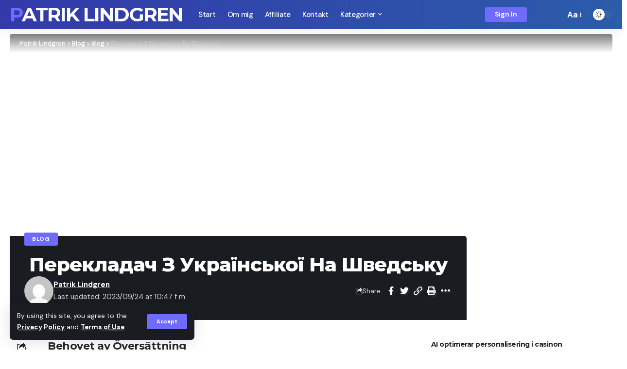

--- FILE ---
content_type: text/html; charset=UTF-8
request_url: https://patriklindgren.se/blog/%d0%bf%d0%b5%d1%80%d0%b5%d0%ba%d0%bb%d0%b0%d0%b4%d0%b0%d1%87-%d0%b7-%d1%83%d0%ba%d1%80%d0%b0%d1%97%d0%bd%d1%81%d1%8c%d0%ba%d0%be%d1%97-%d0%bd%d0%b0-%d1%88%d0%b2%d0%b5%d0%b4%d1%81%d1%8c%d0%ba%d1%83/
body_size: 19429
content:
<!DOCTYPE html>
<html lang="sv-SE">
<head>
    <meta charset="UTF-8">
    <meta http-equiv="X-UA-Compatible" content="IE=edge">
    <meta name="viewport" content="width=device-width, initial-scale=1">
    <link rel="profile" href="https://gmpg.org/xfn/11">
	<meta name='robots' content='index, follow, max-image-preview:large, max-snippet:-1, max-video-preview:-1' />
<link rel="preconnect" href="https://fonts.gstatic.com" crossorigin><link rel="preload" as="style" onload="this.onload=null;this.rel='stylesheet'" id="rb-preload-gfonts" href="https://fonts.googleapis.com/css?family=DM+Sans%3A400%2C500%2C600%2C700%2C800%2C900%2C100italic%2C200italic%2C300italic%2C400italic%2C500italic%2C600italic%2C700italic%2C800italic%2C900italic%7CMontserrat%3A700%2C800%7CAbel%3A400&amp;display=swap" crossorigin><noscript><link rel="stylesheet" href="https://fonts.googleapis.com/css?family=DM+Sans%3A400%2C500%2C600%2C700%2C800%2C900%2C100italic%2C200italic%2C300italic%2C400italic%2C500italic%2C600italic%2C700italic%2C800italic%2C900italic%7CMontserrat%3A700%2C800%7CAbel%3A400&amp;display=swap"></noscript><link rel="alternate" hreflang="sv" href="https://patriklindgren.se/blog/%d0%bf%d0%b5%d1%80%d0%b5%d0%ba%d0%bb%d0%b0%d0%b4%d0%b0%d1%87-%d0%b7-%d1%83%d0%ba%d1%80%d0%b0%d1%97%d0%bd%d1%81%d1%8c%d0%ba%d0%be%d1%97-%d0%bd%d0%b0-%d1%88%d0%b2%d0%b5%d0%b4%d1%81%d1%8c%d0%ba%d1%83/" />
<link rel="alternate" hreflang="x-default" href="https://patriklindgren.se/blog/%d0%bf%d0%b5%d1%80%d0%b5%d0%ba%d0%bb%d0%b0%d0%b4%d0%b0%d1%87-%d0%b7-%d1%83%d0%ba%d1%80%d0%b0%d1%97%d0%bd%d1%81%d1%8c%d0%ba%d0%be%d1%97-%d0%bd%d0%b0-%d1%88%d0%b2%d0%b5%d0%b4%d1%81%d1%8c%d0%ba%d1%83/" />

	<!-- This site is optimized with the Yoast SEO plugin v23.0 - https://yoast.com/wordpress/plugins/seo/ -->
	<title>Перекладач З Української На Шведську - Patrik Lindgren</title>
	<link rel="canonical" href="https://patriklindgren.se/blog/перекладач-з-української-на-шведську/" />
	<meta property="og:locale" content="sv_SE" />
	<meta property="og:type" content="article" />
	<meta property="og:title" content="Перекладач З Української На Шведську - Patrik Lindgren" />
	<meta property="og:description" content="Behovet av Översättning Översättning mellan ukrainska och svenska är viktig i olika sammanhang som affärer, utbildning och personlig kommunikation.ContentsBehovet av ÖversättningHitta en Tillförlitlig KällaVanliga Misstag Hitta en Tillförlitlig Källa Om du behöver en översättning, se till att hitta en pålitlig online-källa eller professionell översättare för en korrekt och förståelig översättning. Vanliga Misstag Var försiktig med [&hellip;]" />
	<meta property="og:url" content="https://patriklindgren.se/blog/перекладач-з-української-на-шведську/" />
	<meta property="og:site_name" content="Patrik Lindgren" />
	<meta property="article:published_time" content="2023-04-12T08:47:38+00:00" />
	<meta property="article:modified_time" content="2023-09-24T08:47:49+00:00" />
	<meta name="author" content="Patrik Lindgren" />
	<meta name="twitter:card" content="summary_large_image" />
	<meta name="twitter:label1" content="Skriven av" />
	<meta name="twitter:data1" content="Patrik Lindgren" />
	<meta name="twitter:label2" content="Beräknad lästid" />
	<meta name="twitter:data2" content="1 minut" />
	<script type="application/ld+json" class="yoast-schema-graph">{"@context":"https://schema.org","@graph":[{"@type":"Article","@id":"https://patriklindgren.se/blog/%d0%bf%d0%b5%d1%80%d0%b5%d0%ba%d0%bb%d0%b0%d0%b4%d0%b0%d1%87-%d0%b7-%d1%83%d0%ba%d1%80%d0%b0%d1%97%d0%bd%d1%81%d1%8c%d0%ba%d0%be%d1%97-%d0%bd%d0%b0-%d1%88%d0%b2%d0%b5%d0%b4%d1%81%d1%8c%d0%ba%d1%83/#article","isPartOf":{"@id":"https://patriklindgren.se/blog/%d0%bf%d0%b5%d1%80%d0%b5%d0%ba%d0%bb%d0%b0%d0%b4%d0%b0%d1%87-%d0%b7-%d1%83%d0%ba%d1%80%d0%b0%d1%97%d0%bd%d1%81%d1%8c%d0%ba%d0%be%d1%97-%d0%bd%d0%b0-%d1%88%d0%b2%d0%b5%d0%b4%d1%81%d1%8c%d0%ba%d1%83/"},"author":{"name":"Patrik Lindgren","@id":"https://patriklindgren.se/#/schema/person/866302d93ebfed40951cb42d7dd35d91"},"headline":"Перекладач З Української На Шведську","datePublished":"2023-04-12T08:47:38+00:00","dateModified":"2023-09-24T08:47:49+00:00","mainEntityOfPage":{"@id":"https://patriklindgren.se/blog/%d0%bf%d0%b5%d1%80%d0%b5%d0%ba%d0%bb%d0%b0%d0%b4%d0%b0%d1%87-%d0%b7-%d1%83%d0%ba%d1%80%d0%b0%d1%97%d0%bd%d1%81%d1%8c%d0%ba%d0%be%d1%97-%d0%bd%d0%b0-%d1%88%d0%b2%d0%b5%d0%b4%d1%81%d1%8c%d0%ba%d1%83/"},"wordCount":81,"publisher":{"@id":"https://patriklindgren.se/#organization"},"articleSection":["Blog"],"inLanguage":"sv-SE"},{"@type":"WebPage","@id":"https://patriklindgren.se/blog/%d0%bf%d0%b5%d1%80%d0%b5%d0%ba%d0%bb%d0%b0%d0%b4%d0%b0%d1%87-%d0%b7-%d1%83%d0%ba%d1%80%d0%b0%d1%97%d0%bd%d1%81%d1%8c%d0%ba%d0%be%d1%97-%d0%bd%d0%b0-%d1%88%d0%b2%d0%b5%d0%b4%d1%81%d1%8c%d0%ba%d1%83/","url":"https://patriklindgren.se/blog/%d0%bf%d0%b5%d1%80%d0%b5%d0%ba%d0%bb%d0%b0%d0%b4%d0%b0%d1%87-%d0%b7-%d1%83%d0%ba%d1%80%d0%b0%d1%97%d0%bd%d1%81%d1%8c%d0%ba%d0%be%d1%97-%d0%bd%d0%b0-%d1%88%d0%b2%d0%b5%d0%b4%d1%81%d1%8c%d0%ba%d1%83/","name":"Перекладач З Української На Шведську - Patrik Lindgren","isPartOf":{"@id":"https://patriklindgren.se/#website"},"datePublished":"2023-04-12T08:47:38+00:00","dateModified":"2023-09-24T08:47:49+00:00","breadcrumb":{"@id":"https://patriklindgren.se/blog/%d0%bf%d0%b5%d1%80%d0%b5%d0%ba%d0%bb%d0%b0%d0%b4%d0%b0%d1%87-%d0%b7-%d1%83%d0%ba%d1%80%d0%b0%d1%97%d0%bd%d1%81%d1%8c%d0%ba%d0%be%d1%97-%d0%bd%d0%b0-%d1%88%d0%b2%d0%b5%d0%b4%d1%81%d1%8c%d0%ba%d1%83/#breadcrumb"},"inLanguage":"sv-SE","potentialAction":[{"@type":"ReadAction","target":["https://patriklindgren.se/blog/%d0%bf%d0%b5%d1%80%d0%b5%d0%ba%d0%bb%d0%b0%d0%b4%d0%b0%d1%87-%d0%b7-%d1%83%d0%ba%d1%80%d0%b0%d1%97%d0%bd%d1%81%d1%8c%d0%ba%d0%be%d1%97-%d0%bd%d0%b0-%d1%88%d0%b2%d0%b5%d0%b4%d1%81%d1%8c%d0%ba%d1%83/"]}]},{"@type":"BreadcrumbList","@id":"https://patriklindgren.se/blog/%d0%bf%d0%b5%d1%80%d0%b5%d0%ba%d0%bb%d0%b0%d0%b4%d0%b0%d1%87-%d0%b7-%d1%83%d0%ba%d1%80%d0%b0%d1%97%d0%bd%d1%81%d1%8c%d0%ba%d0%be%d1%97-%d0%bd%d0%b0-%d1%88%d0%b2%d0%b5%d0%b4%d1%81%d1%8c%d0%ba%d1%83/#breadcrumb","itemListElement":[{"@type":"ListItem","position":1,"name":"Hem","item":"https://patriklindgren.se/"},{"@type":"ListItem","position":2,"name":"Blog","item":"https://patriklindgren.se/blog/"},{"@type":"ListItem","position":3,"name":"Перекладач З Української На Шведську"}]},{"@type":"WebSite","@id":"https://patriklindgren.se/#website","url":"https://patriklindgren.se/","name":"Patrik Lindgren","description":"Jag recenserar!","publisher":{"@id":"https://patriklindgren.se/#organization"},"potentialAction":[{"@type":"SearchAction","target":{"@type":"EntryPoint","urlTemplate":"https://patriklindgren.se/?s={search_term_string}"},"query-input":"required name=search_term_string"}],"inLanguage":"sv-SE"},{"@type":"Organization","@id":"https://patriklindgren.se/#organization","name":"Patrik Lindgren","url":"https://patriklindgren.se/","logo":{"@type":"ImageObject","inLanguage":"sv-SE","@id":"https://patriklindgren.se/#/schema/logo/image/","url":"https://patriklindgren.se/wp-content/uploads/2022/05/cropped-Patrik-Lindgren1-1.png","contentUrl":"https://patriklindgren.se/wp-content/uploads/2022/05/cropped-Patrik-Lindgren1-1.png","width":500,"height":190,"caption":"Patrik Lindgren"},"image":{"@id":"https://patriklindgren.se/#/schema/logo/image/"}},{"@type":"Person","@id":"https://patriklindgren.se/#/schema/person/866302d93ebfed40951cb42d7dd35d91","name":"Patrik Lindgren","image":{"@type":"ImageObject","inLanguage":"sv-SE","@id":"https://patriklindgren.se/#/schema/person/image/","url":"https://secure.gravatar.com/avatar/74a35ce9b4df2e2ad0437691c150e5e4ad24c09ce8e9d2f7396ceed29f5b7b64?s=96&d=mm&r=g","contentUrl":"https://secure.gravatar.com/avatar/74a35ce9b4df2e2ad0437691c150e5e4ad24c09ce8e9d2f7396ceed29f5b7b64?s=96&d=mm&r=g","caption":"Patrik Lindgren"},"sameAs":["https://patriklindgren.se"],"url":"https://patriklindgren.se/author/patrik/"}]}</script>
	<!-- / Yoast SEO plugin. -->


<link rel="alternate" type="application/rss+xml" title="Patrik Lindgren &raquo; Webbflöde" href="https://patriklindgren.se/feed/" />
<link rel="alternate" type="application/rss+xml" title="Patrik Lindgren &raquo; Kommentarsflöde" href="https://patriklindgren.se/comments/feed/" />
<link rel="alternate" title="oEmbed (JSON)" type="application/json+oembed" href="https://patriklindgren.se/wp-json/oembed/1.0/embed?url=https%3A%2F%2Fpatriklindgren.se%2Fblog%2F%25d0%25bf%25d0%25b5%25d1%2580%25d0%25b5%25d0%25ba%25d0%25bb%25d0%25b0%25d0%25b4%25d0%25b0%25d1%2587-%25d0%25b7-%25d1%2583%25d0%25ba%25d1%2580%25d0%25b0%25d1%2597%25d0%25bd%25d1%2581%25d1%258c%25d0%25ba%25d0%25be%25d1%2597-%25d0%25bd%25d0%25b0-%25d1%2588%25d0%25b2%25d0%25b5%25d0%25b4%25d1%2581%25d1%258c%25d0%25ba%25d1%2583%2F" />
<link rel="alternate" title="oEmbed (XML)" type="text/xml+oembed" href="https://patriklindgren.se/wp-json/oembed/1.0/embed?url=https%3A%2F%2Fpatriklindgren.se%2Fblog%2F%25d0%25bf%25d0%25b5%25d1%2580%25d0%25b5%25d0%25ba%25d0%25bb%25d0%25b0%25d0%25b4%25d0%25b0%25d1%2587-%25d0%25b7-%25d1%2583%25d0%25ba%25d1%2580%25d0%25b0%25d1%2597%25d0%25bd%25d1%2581%25d1%258c%25d0%25ba%25d0%25be%25d1%2597-%25d0%25bd%25d0%25b0-%25d1%2588%25d0%25b2%25d0%25b5%25d0%25b4%25d1%2581%25d1%258c%25d0%25ba%25d1%2583%2F&#038;format=xml" />
<script type="application/ld+json">{"@context":"https://schema.org","@type":"Organization","legalName":"Patrik Lindgren","url":"https://patriklindgren.se/"}</script>
<style id='wp-img-auto-sizes-contain-inline-css'>
img:is([sizes=auto i],[sizes^="auto," i]){contain-intrinsic-size:3000px 1500px}
/*# sourceURL=wp-img-auto-sizes-contain-inline-css */
</style>
<style id='wp-emoji-styles-inline-css'>

	img.wp-smiley, img.emoji {
		display: inline !important;
		border: none !important;
		box-shadow: none !important;
		height: 1em !important;
		width: 1em !important;
		margin: 0 0.07em !important;
		vertical-align: -0.1em !important;
		background: none !important;
		padding: 0 !important;
	}
/*# sourceURL=wp-emoji-styles-inline-css */
</style>
<link rel='stylesheet' id='wp-block-library-css' href='https://patriklindgren.se/wp-includes/css/dist/block-library/style.min.css?ver=6.9' media='all' />
<style id='classic-theme-styles-inline-css'>
/*! This file is auto-generated */
.wp-block-button__link{color:#fff;background-color:#32373c;border-radius:9999px;box-shadow:none;text-decoration:none;padding:calc(.667em + 2px) calc(1.333em + 2px);font-size:1.125em}.wp-block-file__button{background:#32373c;color:#fff;text-decoration:none}
/*# sourceURL=/wp-includes/css/classic-themes.min.css */
</style>
<style id='global-styles-inline-css'>
:root{--wp--preset--aspect-ratio--square: 1;--wp--preset--aspect-ratio--4-3: 4/3;--wp--preset--aspect-ratio--3-4: 3/4;--wp--preset--aspect-ratio--3-2: 3/2;--wp--preset--aspect-ratio--2-3: 2/3;--wp--preset--aspect-ratio--16-9: 16/9;--wp--preset--aspect-ratio--9-16: 9/16;--wp--preset--color--black: #000000;--wp--preset--color--cyan-bluish-gray: #abb8c3;--wp--preset--color--white: #ffffff;--wp--preset--color--pale-pink: #f78da7;--wp--preset--color--vivid-red: #cf2e2e;--wp--preset--color--luminous-vivid-orange: #ff6900;--wp--preset--color--luminous-vivid-amber: #fcb900;--wp--preset--color--light-green-cyan: #7bdcb5;--wp--preset--color--vivid-green-cyan: #00d084;--wp--preset--color--pale-cyan-blue: #8ed1fc;--wp--preset--color--vivid-cyan-blue: #0693e3;--wp--preset--color--vivid-purple: #9b51e0;--wp--preset--gradient--vivid-cyan-blue-to-vivid-purple: linear-gradient(135deg,rgb(6,147,227) 0%,rgb(155,81,224) 100%);--wp--preset--gradient--light-green-cyan-to-vivid-green-cyan: linear-gradient(135deg,rgb(122,220,180) 0%,rgb(0,208,130) 100%);--wp--preset--gradient--luminous-vivid-amber-to-luminous-vivid-orange: linear-gradient(135deg,rgb(252,185,0) 0%,rgb(255,105,0) 100%);--wp--preset--gradient--luminous-vivid-orange-to-vivid-red: linear-gradient(135deg,rgb(255,105,0) 0%,rgb(207,46,46) 100%);--wp--preset--gradient--very-light-gray-to-cyan-bluish-gray: linear-gradient(135deg,rgb(238,238,238) 0%,rgb(169,184,195) 100%);--wp--preset--gradient--cool-to-warm-spectrum: linear-gradient(135deg,rgb(74,234,220) 0%,rgb(151,120,209) 20%,rgb(207,42,186) 40%,rgb(238,44,130) 60%,rgb(251,105,98) 80%,rgb(254,248,76) 100%);--wp--preset--gradient--blush-light-purple: linear-gradient(135deg,rgb(255,206,236) 0%,rgb(152,150,240) 100%);--wp--preset--gradient--blush-bordeaux: linear-gradient(135deg,rgb(254,205,165) 0%,rgb(254,45,45) 50%,rgb(107,0,62) 100%);--wp--preset--gradient--luminous-dusk: linear-gradient(135deg,rgb(255,203,112) 0%,rgb(199,81,192) 50%,rgb(65,88,208) 100%);--wp--preset--gradient--pale-ocean: linear-gradient(135deg,rgb(255,245,203) 0%,rgb(182,227,212) 50%,rgb(51,167,181) 100%);--wp--preset--gradient--electric-grass: linear-gradient(135deg,rgb(202,248,128) 0%,rgb(113,206,126) 100%);--wp--preset--gradient--midnight: linear-gradient(135deg,rgb(2,3,129) 0%,rgb(40,116,252) 100%);--wp--preset--font-size--small: 13px;--wp--preset--font-size--medium: 20px;--wp--preset--font-size--large: 36px;--wp--preset--font-size--x-large: 42px;--wp--preset--spacing--20: 0.44rem;--wp--preset--spacing--30: 0.67rem;--wp--preset--spacing--40: 1rem;--wp--preset--spacing--50: 1.5rem;--wp--preset--spacing--60: 2.25rem;--wp--preset--spacing--70: 3.38rem;--wp--preset--spacing--80: 5.06rem;--wp--preset--shadow--natural: 6px 6px 9px rgba(0, 0, 0, 0.2);--wp--preset--shadow--deep: 12px 12px 50px rgba(0, 0, 0, 0.4);--wp--preset--shadow--sharp: 6px 6px 0px rgba(0, 0, 0, 0.2);--wp--preset--shadow--outlined: 6px 6px 0px -3px rgb(255, 255, 255), 6px 6px rgb(0, 0, 0);--wp--preset--shadow--crisp: 6px 6px 0px rgb(0, 0, 0);}:where(.is-layout-flex){gap: 0.5em;}:where(.is-layout-grid){gap: 0.5em;}body .is-layout-flex{display: flex;}.is-layout-flex{flex-wrap: wrap;align-items: center;}.is-layout-flex > :is(*, div){margin: 0;}body .is-layout-grid{display: grid;}.is-layout-grid > :is(*, div){margin: 0;}:where(.wp-block-columns.is-layout-flex){gap: 2em;}:where(.wp-block-columns.is-layout-grid){gap: 2em;}:where(.wp-block-post-template.is-layout-flex){gap: 1.25em;}:where(.wp-block-post-template.is-layout-grid){gap: 1.25em;}.has-black-color{color: var(--wp--preset--color--black) !important;}.has-cyan-bluish-gray-color{color: var(--wp--preset--color--cyan-bluish-gray) !important;}.has-white-color{color: var(--wp--preset--color--white) !important;}.has-pale-pink-color{color: var(--wp--preset--color--pale-pink) !important;}.has-vivid-red-color{color: var(--wp--preset--color--vivid-red) !important;}.has-luminous-vivid-orange-color{color: var(--wp--preset--color--luminous-vivid-orange) !important;}.has-luminous-vivid-amber-color{color: var(--wp--preset--color--luminous-vivid-amber) !important;}.has-light-green-cyan-color{color: var(--wp--preset--color--light-green-cyan) !important;}.has-vivid-green-cyan-color{color: var(--wp--preset--color--vivid-green-cyan) !important;}.has-pale-cyan-blue-color{color: var(--wp--preset--color--pale-cyan-blue) !important;}.has-vivid-cyan-blue-color{color: var(--wp--preset--color--vivid-cyan-blue) !important;}.has-vivid-purple-color{color: var(--wp--preset--color--vivid-purple) !important;}.has-black-background-color{background-color: var(--wp--preset--color--black) !important;}.has-cyan-bluish-gray-background-color{background-color: var(--wp--preset--color--cyan-bluish-gray) !important;}.has-white-background-color{background-color: var(--wp--preset--color--white) !important;}.has-pale-pink-background-color{background-color: var(--wp--preset--color--pale-pink) !important;}.has-vivid-red-background-color{background-color: var(--wp--preset--color--vivid-red) !important;}.has-luminous-vivid-orange-background-color{background-color: var(--wp--preset--color--luminous-vivid-orange) !important;}.has-luminous-vivid-amber-background-color{background-color: var(--wp--preset--color--luminous-vivid-amber) !important;}.has-light-green-cyan-background-color{background-color: var(--wp--preset--color--light-green-cyan) !important;}.has-vivid-green-cyan-background-color{background-color: var(--wp--preset--color--vivid-green-cyan) !important;}.has-pale-cyan-blue-background-color{background-color: var(--wp--preset--color--pale-cyan-blue) !important;}.has-vivid-cyan-blue-background-color{background-color: var(--wp--preset--color--vivid-cyan-blue) !important;}.has-vivid-purple-background-color{background-color: var(--wp--preset--color--vivid-purple) !important;}.has-black-border-color{border-color: var(--wp--preset--color--black) !important;}.has-cyan-bluish-gray-border-color{border-color: var(--wp--preset--color--cyan-bluish-gray) !important;}.has-white-border-color{border-color: var(--wp--preset--color--white) !important;}.has-pale-pink-border-color{border-color: var(--wp--preset--color--pale-pink) !important;}.has-vivid-red-border-color{border-color: var(--wp--preset--color--vivid-red) !important;}.has-luminous-vivid-orange-border-color{border-color: var(--wp--preset--color--luminous-vivid-orange) !important;}.has-luminous-vivid-amber-border-color{border-color: var(--wp--preset--color--luminous-vivid-amber) !important;}.has-light-green-cyan-border-color{border-color: var(--wp--preset--color--light-green-cyan) !important;}.has-vivid-green-cyan-border-color{border-color: var(--wp--preset--color--vivid-green-cyan) !important;}.has-pale-cyan-blue-border-color{border-color: var(--wp--preset--color--pale-cyan-blue) !important;}.has-vivid-cyan-blue-border-color{border-color: var(--wp--preset--color--vivid-cyan-blue) !important;}.has-vivid-purple-border-color{border-color: var(--wp--preset--color--vivid-purple) !important;}.has-vivid-cyan-blue-to-vivid-purple-gradient-background{background: var(--wp--preset--gradient--vivid-cyan-blue-to-vivid-purple) !important;}.has-light-green-cyan-to-vivid-green-cyan-gradient-background{background: var(--wp--preset--gradient--light-green-cyan-to-vivid-green-cyan) !important;}.has-luminous-vivid-amber-to-luminous-vivid-orange-gradient-background{background: var(--wp--preset--gradient--luminous-vivid-amber-to-luminous-vivid-orange) !important;}.has-luminous-vivid-orange-to-vivid-red-gradient-background{background: var(--wp--preset--gradient--luminous-vivid-orange-to-vivid-red) !important;}.has-very-light-gray-to-cyan-bluish-gray-gradient-background{background: var(--wp--preset--gradient--very-light-gray-to-cyan-bluish-gray) !important;}.has-cool-to-warm-spectrum-gradient-background{background: var(--wp--preset--gradient--cool-to-warm-spectrum) !important;}.has-blush-light-purple-gradient-background{background: var(--wp--preset--gradient--blush-light-purple) !important;}.has-blush-bordeaux-gradient-background{background: var(--wp--preset--gradient--blush-bordeaux) !important;}.has-luminous-dusk-gradient-background{background: var(--wp--preset--gradient--luminous-dusk) !important;}.has-pale-ocean-gradient-background{background: var(--wp--preset--gradient--pale-ocean) !important;}.has-electric-grass-gradient-background{background: var(--wp--preset--gradient--electric-grass) !important;}.has-midnight-gradient-background{background: var(--wp--preset--gradient--midnight) !important;}.has-small-font-size{font-size: var(--wp--preset--font-size--small) !important;}.has-medium-font-size{font-size: var(--wp--preset--font-size--medium) !important;}.has-large-font-size{font-size: var(--wp--preset--font-size--large) !important;}.has-x-large-font-size{font-size: var(--wp--preset--font-size--x-large) !important;}
:where(.wp-block-post-template.is-layout-flex){gap: 1.25em;}:where(.wp-block-post-template.is-layout-grid){gap: 1.25em;}
:where(.wp-block-term-template.is-layout-flex){gap: 1.25em;}:where(.wp-block-term-template.is-layout-grid){gap: 1.25em;}
:where(.wp-block-columns.is-layout-flex){gap: 2em;}:where(.wp-block-columns.is-layout-grid){gap: 2em;}
:root :where(.wp-block-pullquote){font-size: 1.5em;line-height: 1.6;}
/*# sourceURL=global-styles-inline-css */
</style>
<link rel='stylesheet' id='wpml-blocks-css' href='https://patriklindgren.se/wp-content/plugins/sitepress-multilingual-cms/dist/css/blocks/styles.css?ver=4.6.11' media='all' />
<link rel='stylesheet' id='foxiz-elements-css' href='https://patriklindgren.se/wp-content/plugins/foxiz-core/lib/foxiz-elements/public/style.css?ver=1.0' media='all' />
<link rel='stylesheet' id='wpml-legacy-horizontal-list-0-css' href='https://patriklindgren.se/wp-content/plugins/sitepress-multilingual-cms/templates/language-switchers/legacy-list-horizontal/style.min.css?ver=1' media='all' />
<style id='wpml-legacy-horizontal-list-0-inline-css'>
.wpml-ls-statics-footer a, .wpml-ls-statics-footer .wpml-ls-sub-menu a, .wpml-ls-statics-footer .wpml-ls-sub-menu a:link, .wpml-ls-statics-footer li:not(.wpml-ls-current-language) .wpml-ls-link, .wpml-ls-statics-footer li:not(.wpml-ls-current-language) .wpml-ls-link:link {color:#444444;background-color:#ffffff;}.wpml-ls-statics-footer a, .wpml-ls-statics-footer .wpml-ls-sub-menu a:hover,.wpml-ls-statics-footer .wpml-ls-sub-menu a:focus, .wpml-ls-statics-footer .wpml-ls-sub-menu a:link:hover, .wpml-ls-statics-footer .wpml-ls-sub-menu a:link:focus {color:#000000;background-color:#eeeeee;}.wpml-ls-statics-footer .wpml-ls-current-language > a {color:#444444;background-color:#ffffff;}.wpml-ls-statics-footer .wpml-ls-current-language:hover>a, .wpml-ls-statics-footer .wpml-ls-current-language>a:focus {color:#000000;background-color:#eeeeee;}
/*# sourceURL=wpml-legacy-horizontal-list-0-inline-css */
</style>

<link rel='stylesheet' id='foxiz-main-css' href='https://patriklindgren.se/wp-content/themes/foxiz/assets/css/main.css?ver=2.0.1' media='all' />
<link rel='stylesheet' id='foxiz-print-css' href='https://patriklindgren.se/wp-content/themes/foxiz/assets/css/print.css?ver=2.0.1' media='all' />
<link rel='stylesheet' id='foxiz-style-css' href='https://patriklindgren.se/wp-content/themes/foxiz/style.css?ver=2.0.1' media='all' />
<style id='foxiz-style-inline-css'>
:root {--body-family:DM Sans, Arial, Helvetica, sans-serif;--body-fweight:400;--body-fsize:17px;--h1-family:Montserrat, Arial, Helvetica, sans-serif;--h1-fweight:700;--h1-fspace:-1px;--h2-family:Montserrat, Arial, Helvetica, sans-serif;--h2-fweight:700;--h2-fspace:-.5px;--h3-family:Montserrat, Arial, Helvetica, sans-serif;--h3-fweight:700;--h3-fspace:-.5px;--h4-family:Montserrat, Arial, Helvetica, sans-serif;--h4-fweight:700;--h4-fspace:-.5px;--h5-family:Montserrat, Arial, Helvetica, sans-serif;--h5-fweight:700;--h5-fspace:-.5px;--h6-family:Montserrat, Arial, Helvetica, sans-serif;--h6-fweight:700;--h6-fspace:-.5px;--cat-family:DM Sans, Arial, Helvetica, sans-serif;--cat-fweight:700;--meta-family:DM Sans;--meta-fweight:400;--meta-b-family:DM Sans;--meta-b-fweight:700;--input-family:DM Sans;--input-fweight:400;--btn-family:DM Sans;--btn-fweight:700;--menu-family:DM Sans;--menu-fweight:500;--menu-fsize:15px;--submenu-family:DM Sans;--submenu-fweight:500;--submenu-fsize:13px;--dwidgets-family:DM Sans;--dwidgets-fweight:700;--headline-family:Montserrat;--headline-fweight:800;--tagline-family:Abel;--tagline-fweight:400;--quote-family:Montserrat;--quote-fweight:800;}:root {--g-color :#706bff;--g-color-90 :#706bffe6;}[data-theme="dark"], .light-scheme {--dark-accent :#070819;--dark-accent-90 :#070819e6;--dark-accent-0 :#07081900;--wc-add-cart-color :#ffffff;}.is-hd-1, .is-hd-2, .is-hd-3 {--nav-bg: #3339aa;--nav-bg-from: #3339aa;--nav-bg-to: #2c5caa;--subnav-bg: #1e2432;--subnav-bg-from: #1e2432;--subnav-bg-to: #100f1e;--nav-color :#ffffff;--nav-color-10 :#ffffff1a;--subnav-color :#ffffff;--subnav-color-10 :#ffffff1a;--nav-color-h :#eeeeee;--subnav-color-h :#eeeeee;}[data-theme="dark"].is-hd-4 {--nav-bg: #191c20;--nav-bg-from: #191c20;--nav-bg-to: #191c20;}:root {--mbnav-color :#ffffff;}[data-theme="dark"] {--mbnav-color :#ffffff;}:root {--max-width-wo-sb : 860px;--hyperlink-line-color :var(--g-color);}.breadcrumb-inner, .woocommerce-breadcrumb { font-family:DM Sans;font-weight:500;}.p-readmore { font-family:DM Sans;font-weight:500;}.mobile-menu > li > a  { font-family:DM Sans;font-weight:500;}.mobile-menu .sub-menu a { font-family:DM Sans;font-weight:700;}.mobile-qview a { font-family:DM Sans;font-weight:700;}.search-header:before { background-repeat : no-repeat;background-size : cover;background-image : url(https://foxiz.themeruby.com/default/wp-content/uploads/sites/2/2021/09/search-bg.jpg);background-attachment : scroll;background-position : center center;}[data-theme="dark"] .search-header:before { background-repeat : no-repeat;background-size : cover;background-image : url(https://foxiz.themeruby.com/default/wp-content/uploads/sites/2/2021/09/search-bgd.jpg);background-attachment : scroll;background-position : center center;}.footer-has-bg { background-color : #0000000a;}[data-theme="dark"] .footer-has-bg { background-color : #16181c;}#amp-mobile-version-switcher { display: none; }.search-icon-svg { -webkit-mask-image: url(https://foxiz.themeruby.com/tech/wp-content/uploads/sites/3/2022/08/search-t.svg);mask-image: url(https://foxiz.themeruby.com/tech/wp-content/uploads/sites/3/2022/08/search-t.svg); }.notification-icon-svg { -webkit-mask-image: url(https://foxiz.themeruby.com/tech/wp-content/uploads/sites/3/2022/08/noti-tech.svg);mask-image: url(https://foxiz.themeruby.com/tech/wp-content/uploads/sites/3/2022/08/noti-tech.svg); }.notification-icon-svg { font-size: 18px;}.menu-item-2163 span.menu-sub-title { color: #fff !important;}.menu-item-2163 span.menu-sub-title { background-color: #ff6552;}.menu-item-2167 span.menu-sub-title { color: #fff !important;}.menu-item-2167 span.menu-sub-title { background-color: #56ca71;}[data-theme="dark"] .menu-item-2167 span.menu-sub-title { color: #fff !important;}[data-theme="dark"] .menu-item-2167 span.menu-sub-title { background-color: #56ca71;}.menu-item-2204 span.menu-sub-title { color: #fff !important;}.menu-item-2204 span.menu-sub-title { background-color: #ff4545;}.menu-item-2201 span.menu-sub-title { color: #fff !important;}.menu-item-2201 span.menu-sub-title { background-color: #16a085;}
/*# sourceURL=foxiz-style-inline-css */
</style>
<script id="wpml-cookie-js-extra">
var wpml_cookies = {"wp-wpml_current_language":{"value":"sv","expires":1,"path":"/"}};
var wpml_cookies = {"wp-wpml_current_language":{"value":"sv","expires":1,"path":"/"}};
//# sourceURL=wpml-cookie-js-extra
</script>
<script src="https://patriklindgren.se/wp-content/plugins/sitepress-multilingual-cms/res/js/cookies/language-cookie.js?ver=4.6.11" id="wpml-cookie-js" defer data-wp-strategy="defer"></script>
<script src="https://patriklindgren.se/wp-includes/js/jquery/jquery.min.js?ver=3.7.1" id="jquery-core-js"></script>
<script src="https://patriklindgren.se/wp-includes/js/jquery/jquery-migrate.min.js?ver=3.4.1" id="jquery-migrate-js"></script>
<script src="https://patriklindgren.se/wp-content/themes/foxiz/assets/js/highlight-share.js?ver=1" id="highlight-share-js"></script>
<link rel="preload" href="https://patriklindgren.se/wp-content/themes/foxiz/assets/fonts/icons.woff2" as="font" type="font/woff2" crossorigin="anonymous"> <link rel="https://api.w.org/" href="https://patriklindgren.se/wp-json/" /><link rel="alternate" title="JSON" type="application/json" href="https://patriklindgren.se/wp-json/wp/v2/posts/2657" /><link rel="EditURI" type="application/rsd+xml" title="RSD" href="https://patriklindgren.se/xmlrpc.php?rsd" />
<meta name="generator" content="WordPress 6.9" />
<link rel='shortlink' href='https://patriklindgren.se/?p=2657' />
<meta name="generator" content="WPML ver:4.6.11 stt:12,1,18,3,38,50;" />
<style type="text/css">.saboxplugin-wrap{ border-top-style:solid !important; border-top-color: !important; border-bottom-style:solid !important; border-bottom-color: !important; border-left-style:solid !important; border-left-color: !important; border-right-style:solid !important; border-right-color: !important;}.saboxplugin-authorname .sabox-job-title{font-family:inherit;font-size:12px;opacity:.7;display: inline-block;margin-left: 10px;}</style><meta name="generator" content="Elementor 3.33.4; features: additional_custom_breakpoints; settings: css_print_method-external, google_font-enabled, font_display-swap">
<script type="application/ld+json">{"@context":"https://schema.org","@type":"WebSite","@id":"https://patriklindgren.se/#website","url":"https://patriklindgren.se/","name":"Patrik Lindgren","potentialAction":{"@type":"SearchAction","target":"https://patriklindgren.se/?s={search_term_string}","query-input":"required name=search_term_string"}}</script>
			<style>
				.e-con.e-parent:nth-of-type(n+4):not(.e-lazyloaded):not(.e-no-lazyload),
				.e-con.e-parent:nth-of-type(n+4):not(.e-lazyloaded):not(.e-no-lazyload) * {
					background-image: none !important;
				}
				@media screen and (max-height: 1024px) {
					.e-con.e-parent:nth-of-type(n+3):not(.e-lazyloaded):not(.e-no-lazyload),
					.e-con.e-parent:nth-of-type(n+3):not(.e-lazyloaded):not(.e-no-lazyload) * {
						background-image: none !important;
					}
				}
				@media screen and (max-height: 640px) {
					.e-con.e-parent:nth-of-type(n+2):not(.e-lazyloaded):not(.e-no-lazyload),
					.e-con.e-parent:nth-of-type(n+2):not(.e-lazyloaded):not(.e-no-lazyload) * {
						background-image: none !important;
					}
				}
			</style>
			<style type="text/css">.saboxplugin-wrap{-webkit-box-sizing:border-box;-moz-box-sizing:border-box;-ms-box-sizing:border-box;box-sizing:border-box;border:1px solid #eee;width:100%;clear:both;display:block;overflow:hidden;word-wrap:break-word;position:relative}.saboxplugin-wrap .saboxplugin-gravatar{float:left;padding:0 20px 20px 20px}.saboxplugin-wrap .saboxplugin-gravatar img{max-width:100px;height:auto;border-radius:0;}.saboxplugin-wrap .saboxplugin-authorname{font-size:18px;line-height:1;margin:20px 0 0 20px;display:block}.saboxplugin-wrap .saboxplugin-authorname a{text-decoration:none}.saboxplugin-wrap .saboxplugin-authorname a:focus{outline:0}.saboxplugin-wrap .saboxplugin-desc{display:block;margin:5px 20px}.saboxplugin-wrap .saboxplugin-desc a{text-decoration:underline}.saboxplugin-wrap .saboxplugin-desc p{margin:5px 0 12px}.saboxplugin-wrap .saboxplugin-web{margin:0 20px 15px;text-align:left}.saboxplugin-wrap .sab-web-position{text-align:right}.saboxplugin-wrap .saboxplugin-web a{color:#ccc;text-decoration:none}.saboxplugin-wrap .saboxplugin-socials{position:relative;display:block;background:#fcfcfc;padding:5px;border-top:1px solid #eee}.saboxplugin-wrap .saboxplugin-socials a svg{width:20px;height:20px}.saboxplugin-wrap .saboxplugin-socials a svg .st2{fill:#fff; transform-origin:center center;}.saboxplugin-wrap .saboxplugin-socials a svg .st1{fill:rgba(0,0,0,.3)}.saboxplugin-wrap .saboxplugin-socials a:hover{opacity:.8;-webkit-transition:opacity .4s;-moz-transition:opacity .4s;-o-transition:opacity .4s;transition:opacity .4s;box-shadow:none!important;-webkit-box-shadow:none!important}.saboxplugin-wrap .saboxplugin-socials .saboxplugin-icon-color{box-shadow:none;padding:0;border:0;-webkit-transition:opacity .4s;-moz-transition:opacity .4s;-o-transition:opacity .4s;transition:opacity .4s;display:inline-block;color:#fff;font-size:0;text-decoration:inherit;margin:5px;-webkit-border-radius:0;-moz-border-radius:0;-ms-border-radius:0;-o-border-radius:0;border-radius:0;overflow:hidden}.saboxplugin-wrap .saboxplugin-socials .saboxplugin-icon-grey{text-decoration:inherit;box-shadow:none;position:relative;display:-moz-inline-stack;display:inline-block;vertical-align:middle;zoom:1;margin:10px 5px;color:#444;fill:#444}.clearfix:after,.clearfix:before{content:' ';display:table;line-height:0;clear:both}.ie7 .clearfix{zoom:1}.saboxplugin-socials.sabox-colored .saboxplugin-icon-color .sab-twitch{border-color:#38245c}.saboxplugin-socials.sabox-colored .saboxplugin-icon-color .sab-addthis{border-color:#e91c00}.saboxplugin-socials.sabox-colored .saboxplugin-icon-color .sab-behance{border-color:#003eb0}.saboxplugin-socials.sabox-colored .saboxplugin-icon-color .sab-delicious{border-color:#06c}.saboxplugin-socials.sabox-colored .saboxplugin-icon-color .sab-deviantart{border-color:#036824}.saboxplugin-socials.sabox-colored .saboxplugin-icon-color .sab-digg{border-color:#00327c}.saboxplugin-socials.sabox-colored .saboxplugin-icon-color .sab-dribbble{border-color:#ba1655}.saboxplugin-socials.sabox-colored .saboxplugin-icon-color .sab-facebook{border-color:#1e2e4f}.saboxplugin-socials.sabox-colored .saboxplugin-icon-color .sab-flickr{border-color:#003576}.saboxplugin-socials.sabox-colored .saboxplugin-icon-color .sab-github{border-color:#264874}.saboxplugin-socials.sabox-colored .saboxplugin-icon-color .sab-google{border-color:#0b51c5}.saboxplugin-socials.sabox-colored .saboxplugin-icon-color .sab-googleplus{border-color:#96271a}.saboxplugin-socials.sabox-colored .saboxplugin-icon-color .sab-html5{border-color:#902e13}.saboxplugin-socials.sabox-colored .saboxplugin-icon-color .sab-instagram{border-color:#1630aa}.saboxplugin-socials.sabox-colored .saboxplugin-icon-color .sab-linkedin{border-color:#00344f}.saboxplugin-socials.sabox-colored .saboxplugin-icon-color .sab-pinterest{border-color:#5b040e}.saboxplugin-socials.sabox-colored .saboxplugin-icon-color .sab-reddit{border-color:#992900}.saboxplugin-socials.sabox-colored .saboxplugin-icon-color .sab-rss{border-color:#a43b0a}.saboxplugin-socials.sabox-colored .saboxplugin-icon-color .sab-sharethis{border-color:#5d8420}.saboxplugin-socials.sabox-colored .saboxplugin-icon-color .sab-skype{border-color:#00658a}.saboxplugin-socials.sabox-colored .saboxplugin-icon-color .sab-soundcloud{border-color:#995200}.saboxplugin-socials.sabox-colored .saboxplugin-icon-color .sab-spotify{border-color:#0f612c}.saboxplugin-socials.sabox-colored .saboxplugin-icon-color .sab-stackoverflow{border-color:#a95009}.saboxplugin-socials.sabox-colored .saboxplugin-icon-color .sab-steam{border-color:#006388}.saboxplugin-socials.sabox-colored .saboxplugin-icon-color .sab-user_email{border-color:#b84e05}.saboxplugin-socials.sabox-colored .saboxplugin-icon-color .sab-stumbleUpon{border-color:#9b280e}.saboxplugin-socials.sabox-colored .saboxplugin-icon-color .sab-tumblr{border-color:#10151b}.saboxplugin-socials.sabox-colored .saboxplugin-icon-color .sab-twitter{border-color:#0967a0}.saboxplugin-socials.sabox-colored .saboxplugin-icon-color .sab-vimeo{border-color:#0d7091}.saboxplugin-socials.sabox-colored .saboxplugin-icon-color .sab-windows{border-color:#003f71}.saboxplugin-socials.sabox-colored .saboxplugin-icon-color .sab-whatsapp{border-color:#003f71}.saboxplugin-socials.sabox-colored .saboxplugin-icon-color .sab-wordpress{border-color:#0f3647}.saboxplugin-socials.sabox-colored .saboxplugin-icon-color .sab-yahoo{border-color:#14002d}.saboxplugin-socials.sabox-colored .saboxplugin-icon-color .sab-youtube{border-color:#900}.saboxplugin-socials.sabox-colored .saboxplugin-icon-color .sab-xing{border-color:#000202}.saboxplugin-socials.sabox-colored .saboxplugin-icon-color .sab-mixcloud{border-color:#2475a0}.saboxplugin-socials.sabox-colored .saboxplugin-icon-color .sab-vk{border-color:#243549}.saboxplugin-socials.sabox-colored .saboxplugin-icon-color .sab-medium{border-color:#00452c}.saboxplugin-socials.sabox-colored .saboxplugin-icon-color .sab-quora{border-color:#420e00}.saboxplugin-socials.sabox-colored .saboxplugin-icon-color .sab-meetup{border-color:#9b181c}.saboxplugin-socials.sabox-colored .saboxplugin-icon-color .sab-goodreads{border-color:#000}.saboxplugin-socials.sabox-colored .saboxplugin-icon-color .sab-snapchat{border-color:#999700}.saboxplugin-socials.sabox-colored .saboxplugin-icon-color .sab-500px{border-color:#00557f}.saboxplugin-socials.sabox-colored .saboxplugin-icon-color .sab-mastodont{border-color:#185886}.sab-patreon{border-color:#fc573b}.sabox-plus-item{margin-bottom:20px}@media screen and (max-width:480px){.saboxplugin-wrap{text-align:center}.saboxplugin-wrap .saboxplugin-gravatar{float:none;padding:20px 0;text-align:center;margin:0 auto;display:block}.saboxplugin-wrap .saboxplugin-gravatar img{float:none;display:inline-block;display:-moz-inline-stack;vertical-align:middle;zoom:1}.saboxplugin-wrap .saboxplugin-desc{margin:0 10px 20px;text-align:center}.saboxplugin-wrap .saboxplugin-authorname{text-align:center;margin:10px 0 20px}}body .saboxplugin-authorname a,body .saboxplugin-authorname a:hover{box-shadow:none;-webkit-box-shadow:none}a.sab-profile-edit{font-size:16px!important;line-height:1!important}.sab-edit-settings a,a.sab-profile-edit{color:#0073aa!important;box-shadow:none!important;-webkit-box-shadow:none!important}.sab-edit-settings{margin-right:15px;position:absolute;right:0;z-index:2;bottom:10px;line-height:20px}.sab-edit-settings i{margin-left:5px}.saboxplugin-socials{line-height:1!important}.rtl .saboxplugin-wrap .saboxplugin-gravatar{float:right}.rtl .saboxplugin-wrap .saboxplugin-authorname{display:flex;align-items:center}.rtl .saboxplugin-wrap .saboxplugin-authorname .sab-profile-edit{margin-right:10px}.rtl .sab-edit-settings{right:auto;left:0}img.sab-custom-avatar{max-width:75px;}.saboxplugin-wrap {margin-top:0px; margin-bottom:0px; padding: 0px 0px }.saboxplugin-wrap .saboxplugin-authorname {font-size:18px; line-height:25px;}.saboxplugin-wrap .saboxplugin-desc p, .saboxplugin-wrap .saboxplugin-desc {font-size:14px !important; line-height:21px !important;}.saboxplugin-wrap .saboxplugin-web {font-size:14px;}.saboxplugin-wrap .saboxplugin-socials a svg {width:18px;height:18px;}.saboxplugin-tabs-wrapper {
                width: 100%;
                display: block;
                clear: both;
                overflow: auto;
            }
            
            .saboxplugin-tabs-wrapper ul{
                margin:0px;
                padding: 0px;
            }
            
            .saboxplugin-tabs-wrapper ul li {
                list-style: none;
                float: left;
                color: #222222;
                padding: 8px 20px;
                background-color: #e4e4e4;
                box-sizing: border-box;
                margin-right: 1px;
                border-bottom: 1px solid #c7c7c7;
            }
            
            .saboxplugin-tabs-wrapper ul li.active,
            .saboxplugin-tabs-wrapper ul li:hover{
                color: #222222;
                background-color: #efefef;
                border-bottom: 1px solid #c7c7c7;
                cursor:pointer;
            }
            
            .saboxplugin-tab{
                padding:20px;
            }
            
            .saboxplugin-tab ul{
                margin:0px;
                padding: 0px;
            }

            .saboxplugin-tab ul li{
                list-style: none;
            }.saboxplugin-authorname .sabox-job-title{font-family:inherit;font-size:12px;opacity:.7;display: inline-block;margin-left: 10px;}</style><style type="text/css">.saboxplugin-wrap{-webkit-box-sizing:border-box;-moz-box-sizing:border-box;-ms-box-sizing:border-box;box-sizing:border-box;border:1px solid #eee;width:100%;clear:both;display:block;overflow:hidden;word-wrap:break-word;position:relative}.saboxplugin-wrap .saboxplugin-gravatar{float:left;padding:0 20px 20px 20px}.saboxplugin-wrap .saboxplugin-gravatar img{max-width:100px;height:auto;border-radius:0;}.saboxplugin-wrap .saboxplugin-authorname{font-size:18px;line-height:1;margin:20px 0 0 20px;display:block}.saboxplugin-wrap .saboxplugin-authorname a{text-decoration:none}.saboxplugin-wrap .saboxplugin-authorname a:focus{outline:0}.saboxplugin-wrap .saboxplugin-desc{display:block;margin:5px 20px}.saboxplugin-wrap .saboxplugin-desc a{text-decoration:underline}.saboxplugin-wrap .saboxplugin-desc p{margin:5px 0 12px}.saboxplugin-wrap .saboxplugin-web{margin:0 20px 15px;text-align:left}.saboxplugin-wrap .sab-web-position{text-align:right}.saboxplugin-wrap .saboxplugin-web a{color:#ccc;text-decoration:none}.saboxplugin-wrap .saboxplugin-socials{position:relative;display:block;background:#fcfcfc;padding:5px;border-top:1px solid #eee}.saboxplugin-wrap .saboxplugin-socials a svg{width:20px;height:20px}.saboxplugin-wrap .saboxplugin-socials a svg .st2{fill:#fff; transform-origin:center center;}.saboxplugin-wrap .saboxplugin-socials a svg .st1{fill:rgba(0,0,0,.3)}.saboxplugin-wrap .saboxplugin-socials a:hover{opacity:.8;-webkit-transition:opacity .4s;-moz-transition:opacity .4s;-o-transition:opacity .4s;transition:opacity .4s;box-shadow:none!important;-webkit-box-shadow:none!important}.saboxplugin-wrap .saboxplugin-socials .saboxplugin-icon-color{box-shadow:none;padding:0;border:0;-webkit-transition:opacity .4s;-moz-transition:opacity .4s;-o-transition:opacity .4s;transition:opacity .4s;display:inline-block;color:#fff;font-size:0;text-decoration:inherit;margin:5px;-webkit-border-radius:0;-moz-border-radius:0;-ms-border-radius:0;-o-border-radius:0;border-radius:0;overflow:hidden}.saboxplugin-wrap .saboxplugin-socials .saboxplugin-icon-grey{text-decoration:inherit;box-shadow:none;position:relative;display:-moz-inline-stack;display:inline-block;vertical-align:middle;zoom:1;margin:10px 5px;color:#444;fill:#444}.clearfix:after,.clearfix:before{content:' ';display:table;line-height:0;clear:both}.ie7 .clearfix{zoom:1}.saboxplugin-socials.sabox-colored .saboxplugin-icon-color .sab-twitch{border-color:#38245c}.saboxplugin-socials.sabox-colored .saboxplugin-icon-color .sab-addthis{border-color:#e91c00}.saboxplugin-socials.sabox-colored .saboxplugin-icon-color .sab-behance{border-color:#003eb0}.saboxplugin-socials.sabox-colored .saboxplugin-icon-color .sab-delicious{border-color:#06c}.saboxplugin-socials.sabox-colored .saboxplugin-icon-color .sab-deviantart{border-color:#036824}.saboxplugin-socials.sabox-colored .saboxplugin-icon-color .sab-digg{border-color:#00327c}.saboxplugin-socials.sabox-colored .saboxplugin-icon-color .sab-dribbble{border-color:#ba1655}.saboxplugin-socials.sabox-colored .saboxplugin-icon-color .sab-facebook{border-color:#1e2e4f}.saboxplugin-socials.sabox-colored .saboxplugin-icon-color .sab-flickr{border-color:#003576}.saboxplugin-socials.sabox-colored .saboxplugin-icon-color .sab-github{border-color:#264874}.saboxplugin-socials.sabox-colored .saboxplugin-icon-color .sab-google{border-color:#0b51c5}.saboxplugin-socials.sabox-colored .saboxplugin-icon-color .sab-googleplus{border-color:#96271a}.saboxplugin-socials.sabox-colored .saboxplugin-icon-color .sab-html5{border-color:#902e13}.saboxplugin-socials.sabox-colored .saboxplugin-icon-color .sab-instagram{border-color:#1630aa}.saboxplugin-socials.sabox-colored .saboxplugin-icon-color .sab-linkedin{border-color:#00344f}.saboxplugin-socials.sabox-colored .saboxplugin-icon-color .sab-pinterest{border-color:#5b040e}.saboxplugin-socials.sabox-colored .saboxplugin-icon-color .sab-reddit{border-color:#992900}.saboxplugin-socials.sabox-colored .saboxplugin-icon-color .sab-rss{border-color:#a43b0a}.saboxplugin-socials.sabox-colored .saboxplugin-icon-color .sab-sharethis{border-color:#5d8420}.saboxplugin-socials.sabox-colored .saboxplugin-icon-color .sab-skype{border-color:#00658a}.saboxplugin-socials.sabox-colored .saboxplugin-icon-color .sab-soundcloud{border-color:#995200}.saboxplugin-socials.sabox-colored .saboxplugin-icon-color .sab-spotify{border-color:#0f612c}.saboxplugin-socials.sabox-colored .saboxplugin-icon-color .sab-stackoverflow{border-color:#a95009}.saboxplugin-socials.sabox-colored .saboxplugin-icon-color .sab-steam{border-color:#006388}.saboxplugin-socials.sabox-colored .saboxplugin-icon-color .sab-user_email{border-color:#b84e05}.saboxplugin-socials.sabox-colored .saboxplugin-icon-color .sab-stumbleUpon{border-color:#9b280e}.saboxplugin-socials.sabox-colored .saboxplugin-icon-color .sab-tumblr{border-color:#10151b}.saboxplugin-socials.sabox-colored .saboxplugin-icon-color .sab-twitter{border-color:#0967a0}.saboxplugin-socials.sabox-colored .saboxplugin-icon-color .sab-vimeo{border-color:#0d7091}.saboxplugin-socials.sabox-colored .saboxplugin-icon-color .sab-windows{border-color:#003f71}.saboxplugin-socials.sabox-colored .saboxplugin-icon-color .sab-whatsapp{border-color:#003f71}.saboxplugin-socials.sabox-colored .saboxplugin-icon-color .sab-wordpress{border-color:#0f3647}.saboxplugin-socials.sabox-colored .saboxplugin-icon-color .sab-yahoo{border-color:#14002d}.saboxplugin-socials.sabox-colored .saboxplugin-icon-color .sab-youtube{border-color:#900}.saboxplugin-socials.sabox-colored .saboxplugin-icon-color .sab-xing{border-color:#000202}.saboxplugin-socials.sabox-colored .saboxplugin-icon-color .sab-mixcloud{border-color:#2475a0}.saboxplugin-socials.sabox-colored .saboxplugin-icon-color .sab-vk{border-color:#243549}.saboxplugin-socials.sabox-colored .saboxplugin-icon-color .sab-medium{border-color:#00452c}.saboxplugin-socials.sabox-colored .saboxplugin-icon-color .sab-quora{border-color:#420e00}.saboxplugin-socials.sabox-colored .saboxplugin-icon-color .sab-meetup{border-color:#9b181c}.saboxplugin-socials.sabox-colored .saboxplugin-icon-color .sab-goodreads{border-color:#000}.saboxplugin-socials.sabox-colored .saboxplugin-icon-color .sab-snapchat{border-color:#999700}.saboxplugin-socials.sabox-colored .saboxplugin-icon-color .sab-500px{border-color:#00557f}.saboxplugin-socials.sabox-colored .saboxplugin-icon-color .sab-mastodont{border-color:#185886}.sab-patreon{border-color:#fc573b}.sabox-plus-item{margin-bottom:20px}@media screen and (max-width:480px){.saboxplugin-wrap{text-align:center}.saboxplugin-wrap .saboxplugin-gravatar{float:none;padding:20px 0;text-align:center;margin:0 auto;display:block}.saboxplugin-wrap .saboxplugin-gravatar img{float:none;display:inline-block;display:-moz-inline-stack;vertical-align:middle;zoom:1}.saboxplugin-wrap .saboxplugin-desc{margin:0 10px 20px;text-align:center}.saboxplugin-wrap .saboxplugin-authorname{text-align:center;margin:10px 0 20px}}body .saboxplugin-authorname a,body .saboxplugin-authorname a:hover{box-shadow:none;-webkit-box-shadow:none}a.sab-profile-edit{font-size:16px!important;line-height:1!important}.sab-edit-settings a,a.sab-profile-edit{color:#0073aa!important;box-shadow:none!important;-webkit-box-shadow:none!important}.sab-edit-settings{margin-right:15px;position:absolute;right:0;z-index:2;bottom:10px;line-height:20px}.sab-edit-settings i{margin-left:5px}.saboxplugin-socials{line-height:1!important}.rtl .saboxplugin-wrap .saboxplugin-gravatar{float:right}.rtl .saboxplugin-wrap .saboxplugin-authorname{display:flex;align-items:center}.rtl .saboxplugin-wrap .saboxplugin-authorname .sab-profile-edit{margin-right:10px}.rtl .sab-edit-settings{right:auto;left:0}img.sab-custom-avatar{max-width:75px;}.saboxplugin-wrap {margin-top:0px; margin-bottom:0px; padding: 0px 0px }.saboxplugin-wrap .saboxplugin-authorname {font-size:18px; line-height:25px;}.saboxplugin-wrap .saboxplugin-desc p, .saboxplugin-wrap .saboxplugin-desc {font-size:14px !important; line-height:21px !important;}.saboxplugin-wrap .saboxplugin-web {font-size:14px;}.saboxplugin-wrap .saboxplugin-socials a svg {width:18px;height:18px;}.saboxplugin-tabs-wrapper {
                width: 100%;
                display: block;
                clear: both;
                overflow: auto;
            }
            
            .saboxplugin-tabs-wrapper ul{
                margin:0px;
                padding: 0px;
            }
            
            .saboxplugin-tabs-wrapper ul li {
                list-style: none;
                float: left;
                color: #222222;
                padding: 8px 20px;
                background-color: #e4e4e4;
                box-sizing: border-box;
                margin-right: 1px;
                border-bottom: 1px solid #c7c7c7;
            }
            
            .saboxplugin-tabs-wrapper ul li.active,
            .saboxplugin-tabs-wrapper ul li:hover{
                color: #222222;
                background-color: #efefef;
                border-bottom: 1px solid #c7c7c7;
                cursor:pointer;
            }
            
            .saboxplugin-tab{
                padding:20px;
            }
            
            .saboxplugin-tab ul{
                margin:0px;
                padding: 0px;
            }

            .saboxplugin-tab ul li{
                list-style: none;
            }.saboxplugin-authorname .sabox-job-title{font-family:inherit;font-size:12px;opacity:.7;display: inline-block;margin-left: 10px;}</style><script>(function ($) {
            $(document).ready(function () {
                $(".saboxplugin-tabs-wrapper").on("click", "li", function () {
                    $(this).parents("ul").children("li").removeClass("active");
                    $(this).addClass("active");
                    $(this).parents(".saboxplugin-wrap").children(".saboxplugin-tab").hide();
                    $(this).parents(".saboxplugin-wrap").children(".saboxplugin-tab-" + $(this).data("tab")).show();
                });
            });
        })(jQuery);</script>			<meta property="og:title" content="Перекладач З Української На Шведську"/>
			<meta property="og:url" content="https://patriklindgren.se/blog/%d0%bf%d0%b5%d1%80%d0%b5%d0%ba%d0%bb%d0%b0%d0%b4%d0%b0%d1%87-%d0%b7-%d1%83%d0%ba%d1%80%d0%b0%d1%97%d0%bd%d1%81%d1%8c%d0%ba%d0%be%d1%97-%d0%bd%d0%b0-%d1%88%d0%b2%d0%b5%d0%b4%d1%81%d1%8c%d0%ba%d1%83/"/>
			<meta property="og:site_name" content="Patrik Lindgren"/>
							<meta property="og:type" content="article"/>
								<meta property="article:published_time" content="2023-04-12T08:47:38+00:00"/>
							<meta property="article:modified_time" content="2023-09-24T08:47:49+00:00"/>
				<meta name="author" content="Patrik Lindgren"/>
				<meta name="twitter:card" content="summary_large_image"/>
				<meta name="twitter:creator" content="@Patrik Lindgren"/>
				<meta name="twitter:label1" content="Written by"/>
				<meta name="twitter:data1" content="Patrik Lindgren"/>
				<script type="application/ld+json">{"@context":"http://schema.org","@type":"BreadcrumbList","itemListElement":[{"@type":"ListItem","position":4,"item":{"@id":"https://patriklindgren.se/blog/%d0%bf%d0%b5%d1%80%d0%b5%d0%ba%d0%bb%d0%b0%d0%b4%d0%b0%d1%87-%d0%b7-%d1%83%d0%ba%d1%80%d0%b0%d1%97%d0%bd%d1%81%d1%8c%d0%ba%d0%be%d1%97-%d0%bd%d0%b0-%d1%88%d0%b2%d0%b5%d0%b4%d1%81%d1%8c%d0%ba%d1%83/","name":"Перекладач З Української На Шведську"}},{"@type":"ListItem","position":3,"item":{"@id":"https://patriklindgren.se/fi/category/blog/","name":"Blog"}},{"@type":"ListItem","position":2,"item":{"@id":"https://patriklindgren.se/blog/","name":"Blog"}},{"@type":"ListItem","position":1,"item":{"@id":"https://patriklindgren.se","name":"Patrik Lindgren"}}]}</script>
<link rel="icon" href="https://patriklindgren.se/wp-content/uploads/2021/01/cropped-cropped-graphic-designer-32x32.png" sizes="32x32" />
<link rel="icon" href="https://patriklindgren.se/wp-content/uploads/2021/01/cropped-cropped-graphic-designer-192x192.png" sizes="192x192" />
<link rel="apple-touch-icon" href="https://patriklindgren.se/wp-content/uploads/2021/01/cropped-cropped-graphic-designer-180x180.png" />
<meta name="msapplication-TileImage" content="https://patriklindgren.se/wp-content/uploads/2021/01/cropped-cropped-graphic-designer-270x270.png" />
		<style id="wp-custom-css">
			.s-title {
  text-align: center;
  margin: auto;
  display: block;
}


.block-h {
	display: none;
}		</style>
		</head>
<body data-rsssl=1 class="wp-singular post-template-default single single-post postid-2657 single-format-standard wp-custom-logo wp-embed-responsive wp-theme-foxiz personalized-all elementor-default elementor-kit-679 menu-ani-1 hover-ani-1 btn-ani-1 is-rm-1 is-hd-1 is-standard-4 is-mstick yes-tstick is-backtop none-m-backtop is-mstick" data-theme="default">
<div class="site-outer">
	        <header id="site-header" class="header-wrap rb-section header-set-1 header-1 header-wrapper style-shadow has-quick-menu">
			<aside id="rb-privacy" class="privacy-bar privacy-left"><div class="privacy-inner"><div class="privacy-content">By using this site, you agree to the <a href="#">Privacy Policy</a> and <a href="#">Terms of Use</a>.</div><div class="privacy-dismiss"><a id="privacy-trigger" href="#" class="privacy-dismiss-btn is-btn"><span>Accept</span></a></div></div></aside>		<div class="reading-indicator"><span id="reading-progress"></span></div>
		            <div id="navbar-outer" class="navbar-outer">
                <div id="sticky-holder" class="sticky-holder">
                    <div class="navbar-wrap">
                        <div class="rb-container edge-padding">
                            <div class="navbar-inner">
                                <div class="navbar-left">
										<div class="logo-wrap is-text-logo site-branding">
					<p class="logo-title h1">
				<a href="https://patriklindgren.se/" title="Patrik Lindgren">Patrik Lindgren</a>
			</p>
					<p class="site-description is-hidden">Jag recenserar!</p>
				</div>		<nav id="site-navigation" class="main-menu-wrap" aria-label="main menu"><ul id="menu-g-1" class="main-menu rb-menu large-menu" itemscope itemtype="https://www.schema.org/SiteNavigationElement"><li class="menu-item menu-item-type-post_type menu-item-object-page menu-item-home menu-item-2303"><a href="https://patriklindgren.se/"><span>Start</span></a></li>
<li class="menu-item menu-item-type-post_type menu-item-object-page menu-item-2304"><a href="https://patriklindgren.se/om-mig/"><span>Om mig</span></a></li>
<li class="menu-item menu-item-type-post_type menu-item-object-page menu-item-2305"><a href="https://patriklindgren.se/affiliate-guide-din-vag-till-framgang-inom-affiliate-marknadsforing/"><span>Affiliate</span></a></li>
<li class="menu-item menu-item-type-post_type menu-item-object-page menu-item-2307"><a href="https://patriklindgren.se/samarbeten/"><span>Kontakt</span></a></li>
<li class="menu-item menu-item-type-custom menu-item-object-custom menu-item-has-children menu-item-5540"><a href="#"><span>Kategorier</span></a>
<ul class="sub-menu">
	<li id="menu-item-5541" class="menu-item menu-item-type-taxonomy menu-item-object-category menu-item-5541"><a href="https://patriklindgren.se/category/ovrigt/"><span>Övrigt</span></a></li>
	<li id="menu-item-5542" class="menu-item menu-item-type-taxonomy menu-item-object-category menu-item-5542"><a href="https://patriklindgren.se/category/nyheter/"><span>Nyheter</span></a></li>
	<li id="menu-item-5543" class="menu-item menu-item-type-taxonomy menu-item-object-category menu-item-5543"><a href="https://patriklindgren.se/category/ekonomi/"><span>Ekonomi</span></a></li>
	<li id="menu-item-5544" class="menu-item menu-item-type-taxonomy menu-item-object-category menu-item-5544"><a href="https://patriklindgren.se/category/teknik/"><span>Teknik</span></a></li>
	<li id="menu-item-5545" class="menu-item menu-item-type-taxonomy menu-item-object-category menu-item-5545"><a href="https://patriklindgren.se/category/hobby/"><span>Hobby</span></a></li>
	<li id="menu-item-5546" class="menu-item menu-item-type-taxonomy menu-item-object-category menu-item-5546"><a href="https://patriklindgren.se/category/halsa/"><span>Hälsa</span></a></li>
	<li id="menu-item-5547" class="menu-item menu-item-type-taxonomy menu-item-object-category menu-item-5547"><a href="https://patriklindgren.se/category/telekom/"><span>Telekom</span></a></li>
</ul>
</li>
</ul></nav>
				<div id="s-title-sticky" class="s-title-sticky">
			<div class="s-title-sticky-left">
				<span class="sticky-title-label">Reading:</span>
				<span class="h4 sticky-title">Перекладач З Української На Шведську</span>
			</div>
					<div class="sticky-share-list">
			<div class="t-shared-header meta-text">
				<i class="rbi rbi-share" aria-hidden="true"></i>					<span class="share-label">Share</span>			</div>
			<div class="sticky-share-list-items effect-fadeout is-color">            <a class="share-action share-trigger icon-facebook" href="https://www.facebook.com/sharer.php?u=https%3A%2F%2Fpatriklindgren.se%2Fblog%2F%25d0%25bf%25d0%25b5%25d1%2580%25d0%25b5%25d0%25ba%25d0%25bb%25d0%25b0%25d0%25b4%25d0%25b0%25d1%2587-%25d0%25b7-%25d1%2583%25d0%25ba%25d1%2580%25d0%25b0%25d1%2597%25d0%25bd%25d1%2581%25d1%258c%25d0%25ba%25d0%25be%25d1%2597-%25d0%25bd%25d0%25b0-%25d1%2588%25d0%25b2%25d0%25b5%25d0%25b4%25d1%2581%25d1%258c%25d0%25ba%25d1%2583%2F" data-title="Facebook" data-gravity=n rel="nofollow"><i class="rbi rbi-facebook" aria-hidden="true"></i></a>
		        <a class="share-action share-trigger icon-twitter" href="https://twitter.com/intent/tweet?text=%D0%9F%D0%B5%D1%80%D0%B5%D0%BA%D0%BB%D0%B0%D0%B4%D0%B0%D1%87+%D0%97+%D0%A3%D0%BA%D1%80%D0%B0%D1%97%D0%BD%D1%81%D1%8C%D0%BA%D0%BE%D1%97+%D0%9D%D0%B0+%D0%A8%D0%B2%D0%B5%D0%B4%D1%81%D1%8C%D0%BA%D1%83&amp;url=https%3A%2F%2Fpatriklindgren.se%2Fblog%2F%25d0%25bf%25d0%25b5%25d1%2580%25d0%25b5%25d0%25ba%25d0%25bb%25d0%25b0%25d0%25b4%25d0%25b0%25d1%2587-%25d0%25b7-%25d1%2583%25d0%25ba%25d1%2580%25d0%25b0%25d1%2597%25d0%25bd%25d1%2581%25d1%258c%25d0%25ba%25d0%25be%25d1%2597-%25d0%25bd%25d0%25b0-%25d1%2588%25d0%25b2%25d0%25b5%25d0%25b4%25d1%2581%25d1%258c%25d0%25ba%25d1%2583%2F&amp;via=Patrik+Lindgren" data-title="Twitter" data-gravity=n rel="nofollow">
            <i class="rbi rbi-twitter" aria-hidden="true"></i></a>            <a class="share-action share-trigger icon-flipboard" href="https://share.flipboard.com/bookmarklet/popout?url=https%3A%2F%2Fpatriklindgren.se%2Fblog%2F%25d0%25bf%25d0%25b5%25d1%2580%25d0%25b5%25d0%25ba%25d0%25bb%25d0%25b0%25d0%25b4%25d0%25b0%25d1%2587-%25d0%25b7-%25d1%2583%25d0%25ba%25d1%2580%25d0%25b0%25d1%2597%25d0%25bd%25d1%2581%25d1%258c%25d0%25ba%25d0%25be%25d1%2597-%25d0%25bd%25d0%25b0-%25d1%2588%25d0%25b2%25d0%25b5%25d0%25b4%25d1%2581%25d1%258c%25d0%25ba%25d1%2583%2F" data-title="Flipboard" data-gravity=n rel="nofollow">
                <i class="rbi rbi-flipboard" aria-hidden="true"></i>            </a>
		            <a class="share-action icon-email" href="mailto:?subject=Перекладач%20З%20Української%20На%20Шведську%20BODY=I%20found%20this%20article%20interesting%20and%20thought%20of%20sharing%20it%20with%20you.%20Check%20it%20out:%20https://patriklindgren.se/blog/%d0%bf%d0%b5%d1%80%d0%b5%d0%ba%d0%bb%d0%b0%d0%b4%d0%b0%d1%87-%d0%b7-%d1%83%d0%ba%d1%80%d0%b0%d1%97%d0%bd%d1%81%d1%8c%d0%ba%d0%be%d1%97-%d0%bd%d0%b0-%d1%88%d0%b2%d0%b5%d0%b4%d1%81%d1%8c%d0%ba%d1%83/" data-title="Email" data-gravity=n rel="nofollow">
                <i class="rbi rbi-email" aria-hidden="true"></i></a>
		            <a class="share-action icon-copy copy-trigger" href="#" data-copied="Copied!" data-link="https://patriklindgren.se/blog/%d0%bf%d0%b5%d1%80%d0%b5%d0%ba%d0%bb%d0%b0%d0%b4%d0%b0%d1%87-%d0%b7-%d1%83%d0%ba%d1%80%d0%b0%d1%97%d0%bd%d1%81%d1%8c%d0%ba%d0%be%d1%97-%d0%bd%d0%b0-%d1%88%d0%b2%d0%b5%d0%b4%d1%81%d1%8c%d0%ba%d1%83/" rel="nofollow" data-copy="Copy Link" data-gravity=n><i class="rbi rbi-link-o" aria-hidden="true"></i></a>
		            <a class="share-action icon-print" rel="nofollow" href="javascript:if(window.print)window.print()" data-title="Print" data-gravity=n><i class="rbi rbi-print" aria-hidden="true"></i></a>
		</div>
		</div>
				</div>
	                                </div>
                                <div class="navbar-right">
											<div class="wnav-holder widget-h-login header-dropdown-outer">
							<a href="https://patriklindgren.se/wp-login.php?redirect_to=https%3A%2F%2Fpatriklindgren.se%2Fblog%2F%25d0%25bf%25d0%25b5%25d1%2580%25d0%25b5%25d0%25ba%25d0%25bb%25d0%25b0%25d0%25b4%25d0%25b0%25d1%2587-%25d0%25b7-%25d1%2583%25d0%25ba%25d1%2580%25d0%25b0%25d1%2597%25d0%25bd%25d1%2581%25d1%258c%25d0%25ba%25d0%25be%25d1%2597-%25d0%25bd%25d0%25b0-%25d1%2588%25d0%25b2%25d0%25b5%25d0%25b4%25d1%2581%25d1%258c%25d0%25ba%25d1%2583" class="login-toggle is-login is-btn header-element" aria-label="sign in"><span>Sign In</span></a>
					</div>
			<div class="wnav-holder header-dropdown-outer">
			<a href="#" class="dropdown-trigger notification-icon notification-trigger" aria-label="notification">
                <span class="notification-icon-inner" data-title="Notification">
                    <span class="notification-icon-holder">
                    	                    <span class="notification-icon-svg"></span>
                                        <span class="notification-info"></span>
                    </span>
                </span> </a>
			<div class="header-dropdown notification-dropdown">
				<div class="notification-popup light-scheme">
					<div class="notification-header">
						<span class="h4">Notification</span>
													<a class="notification-url meta-text" href="https://foxiz.themeruby.com/tech/my-bookmarks/">Show More								<i class="rbi rbi-cright" aria-hidden="true"></i></a>
											</div>
					<div class="notification-content">
						<div class="scroll-holder">
							<div class="rb-notification ecat-l-dot is-feat-right" data-interval="12"></div>
						</div>
					</div>
				</div>
			</div>
		</div>
			<div class="wnav-holder w-header-search header-dropdown-outer">
			<a href="#" data-title="Search" class="icon-holder header-element search-btn search-trigger" aria-label="search">
				<span class="search-icon-svg"></span>							</a>
							<div class="header-dropdown">
					<div class="header-search-form is-icon-layout">
						        <form method="get" action="https://patriklindgren.se/" class="rb-search-form live-search-form"  data-search="post" data-limit="0" data-follow="0">
            <div class="search-form-inner">
				                    <span class="search-icon"><span class="search-icon-svg"></span></span>
				                <span class="search-text"><input type="text" class="field" placeholder="Search Headlines, News..." value="" name="s"/></span>
                <span class="rb-search-submit"><input type="submit" value="Search"/><i class="rbi rbi-cright" aria-hidden="true"></i></span>
				                    <span class="live-search-animation rb-loader"></span>
				            </div>
			<div class="live-search-response"></div>        </form>
						</div>
				</div>
					</div>
				<div class="wnav-holder font-resizer">
			<a href="#" class="font-resizer-trigger" data-title="Resizer" aria-label="font resizer"><strong>Aa</strong></a>
		</div>
				<div class="dark-mode-toggle-wrap">
			<div class="dark-mode-toggle">
                <span class="dark-mode-slide">
                    <i class="dark-mode-slide-btn mode-icon-dark" data-title="Switch to Light"><svg class="svg-icon svg-mode-dark" aria-hidden="true" role="img" focusable="false" xmlns="http://www.w3.org/2000/svg" viewBox="0 0 512 512"><path fill="currentColor" d="M507.681,209.011c-1.297-6.991-7.324-12.111-14.433-12.262c-7.104-0.122-13.347,4.711-14.936,11.643 c-15.26,66.497-73.643,112.94-141.978,112.94c-80.321,0-145.667-65.346-145.667-145.666c0-68.335,46.443-126.718,112.942-141.976 c6.93-1.59,11.791-7.826,11.643-14.934c-0.149-7.108-5.269-13.136-12.259-14.434C287.546,1.454,271.735,0,256,0 C187.62,0,123.333,26.629,74.98,74.981C26.628,123.333,0,187.62,0,256s26.628,132.667,74.98,181.019 C123.333,485.371,187.62,512,256,512s132.667-26.629,181.02-74.981C485.372,388.667,512,324.38,512,256 C512,240.278,510.546,224.469,507.681,209.011z" /></svg></i>
                    <i class="dark-mode-slide-btn mode-icon-default" data-title="Switch to Dark"><svg class="svg-icon svg-mode-light" aria-hidden="true" role="img" focusable="false" xmlns="http://www.w3.org/2000/svg" viewBox="0 0 232.447 232.447"><path fill="currentColor" d="M116.211,194.8c-4.143,0-7.5,3.357-7.5,7.5v22.643c0,4.143,3.357,7.5,7.5,7.5s7.5-3.357,7.5-7.5V202.3 C123.711,198.157,120.354,194.8,116.211,194.8z" /><path fill="currentColor" d="M116.211,37.645c4.143,0,7.5-3.357,7.5-7.5V7.505c0-4.143-3.357-7.5-7.5-7.5s-7.5,3.357-7.5,7.5v22.641 C108.711,34.288,112.068,37.645,116.211,37.645z" /><path fill="currentColor" d="M50.054,171.78l-16.016,16.008c-2.93,2.929-2.931,7.677-0.003,10.606c1.465,1.466,3.385,2.198,5.305,2.198 c1.919,0,3.838-0.731,5.302-2.195l16.016-16.008c2.93-2.929,2.931-7.677,0.003-10.606C57.731,168.852,52.982,168.851,50.054,171.78 z" /><path fill="currentColor" d="M177.083,62.852c1.919,0,3.838-0.731,5.302-2.195L198.4,44.649c2.93-2.929,2.931-7.677,0.003-10.606 c-2.93-2.932-7.679-2.931-10.607-0.003l-16.016,16.008c-2.93,2.929-2.931,7.677-0.003,10.607 C173.243,62.12,175.163,62.852,177.083,62.852z" /><path fill="currentColor" d="M37.645,116.224c0-4.143-3.357-7.5-7.5-7.5H7.5c-4.143,0-7.5,3.357-7.5,7.5s3.357,7.5,7.5,7.5h22.645 C34.287,123.724,37.645,120.366,37.645,116.224z" /><path fill="currentColor" d="M224.947,108.724h-22.652c-4.143,0-7.5,3.357-7.5,7.5s3.357,7.5,7.5,7.5h22.652c4.143,0,7.5-3.357,7.5-7.5 S229.09,108.724,224.947,108.724z" /><path fill="currentColor" d="M50.052,60.655c1.465,1.465,3.384,2.197,5.304,2.197c1.919,0,3.839-0.732,5.303-2.196c2.93-2.929,2.93-7.678,0.001-10.606 L44.652,34.042c-2.93-2.93-7.679-2.929-10.606-0.001c-2.93,2.929-2.93,7.678-0.001,10.606L50.052,60.655z" /><path fill="currentColor" d="M182.395,171.782c-2.93-2.929-7.679-2.93-10.606-0.001c-2.93,2.929-2.93,7.678-0.001,10.607l16.007,16.008 c1.465,1.465,3.384,2.197,5.304,2.197c1.919,0,3.839-0.732,5.303-2.196c2.93-2.929,2.93-7.678,0.001-10.607L182.395,171.782z" /><path fill="currentColor" d="M116.22,48.7c-37.232,0-67.523,30.291-67.523,67.523s30.291,67.523,67.523,67.523s67.522-30.291,67.522-67.523 S153.452,48.7,116.22,48.7z M116.22,168.747c-28.962,0-52.523-23.561-52.523-52.523S87.258,63.7,116.22,63.7 c28.961,0,52.522,23.562,52.522,52.523S145.181,168.747,116.22,168.747z" /></svg></i>
                </span>
			</div>
		</div>
		                                </div>
                            </div>
                        </div>
                    </div>
							<div id="header-mobile" class="header-mobile">
			<div class="header-mobile-wrap">
						<div class="mbnav edge-padding">
			<div class="navbar-left">
						<div class="mobile-toggle-wrap">
							<a href="#" class="mobile-menu-trigger" aria-label="mobile trigger">		<span class="burger-icon"><span></span><span></span><span></span></span>
	</a>
					</div>
		<div class="logo-wrap is-text-logo site-branding">
					<p class="logo-title h1">
				<a href="https://patriklindgren.se/" title="Patrik Lindgren">Patrik Lindgren</a>
			</p>
					<p class="site-description is-hidden">Jag recenserar!</p>
				</div>			</div>
			<div class="navbar-right">
						<div class="wnav-holder font-resizer">
			<a href="#" class="font-resizer-trigger" data-title="Resizer" aria-label="font resizer"><strong>Aa</strong></a>
		</div>
				<div class="dark-mode-toggle-wrap">
			<div class="dark-mode-toggle">
                <span class="dark-mode-slide">
                    <i class="dark-mode-slide-btn mode-icon-dark" data-title="Switch to Light"><svg class="svg-icon svg-mode-dark" aria-hidden="true" role="img" focusable="false" xmlns="http://www.w3.org/2000/svg" viewBox="0 0 512 512"><path fill="currentColor" d="M507.681,209.011c-1.297-6.991-7.324-12.111-14.433-12.262c-7.104-0.122-13.347,4.711-14.936,11.643 c-15.26,66.497-73.643,112.94-141.978,112.94c-80.321,0-145.667-65.346-145.667-145.666c0-68.335,46.443-126.718,112.942-141.976 c6.93-1.59,11.791-7.826,11.643-14.934c-0.149-7.108-5.269-13.136-12.259-14.434C287.546,1.454,271.735,0,256,0 C187.62,0,123.333,26.629,74.98,74.981C26.628,123.333,0,187.62,0,256s26.628,132.667,74.98,181.019 C123.333,485.371,187.62,512,256,512s132.667-26.629,181.02-74.981C485.372,388.667,512,324.38,512,256 C512,240.278,510.546,224.469,507.681,209.011z" /></svg></i>
                    <i class="dark-mode-slide-btn mode-icon-default" data-title="Switch to Dark"><svg class="svg-icon svg-mode-light" aria-hidden="true" role="img" focusable="false" xmlns="http://www.w3.org/2000/svg" viewBox="0 0 232.447 232.447"><path fill="currentColor" d="M116.211,194.8c-4.143,0-7.5,3.357-7.5,7.5v22.643c0,4.143,3.357,7.5,7.5,7.5s7.5-3.357,7.5-7.5V202.3 C123.711,198.157,120.354,194.8,116.211,194.8z" /><path fill="currentColor" d="M116.211,37.645c4.143,0,7.5-3.357,7.5-7.5V7.505c0-4.143-3.357-7.5-7.5-7.5s-7.5,3.357-7.5,7.5v22.641 C108.711,34.288,112.068,37.645,116.211,37.645z" /><path fill="currentColor" d="M50.054,171.78l-16.016,16.008c-2.93,2.929-2.931,7.677-0.003,10.606c1.465,1.466,3.385,2.198,5.305,2.198 c1.919,0,3.838-0.731,5.302-2.195l16.016-16.008c2.93-2.929,2.931-7.677,0.003-10.606C57.731,168.852,52.982,168.851,50.054,171.78 z" /><path fill="currentColor" d="M177.083,62.852c1.919,0,3.838-0.731,5.302-2.195L198.4,44.649c2.93-2.929,2.931-7.677,0.003-10.606 c-2.93-2.932-7.679-2.931-10.607-0.003l-16.016,16.008c-2.93,2.929-2.931,7.677-0.003,10.607 C173.243,62.12,175.163,62.852,177.083,62.852z" /><path fill="currentColor" d="M37.645,116.224c0-4.143-3.357-7.5-7.5-7.5H7.5c-4.143,0-7.5,3.357-7.5,7.5s3.357,7.5,7.5,7.5h22.645 C34.287,123.724,37.645,120.366,37.645,116.224z" /><path fill="currentColor" d="M224.947,108.724h-22.652c-4.143,0-7.5,3.357-7.5,7.5s3.357,7.5,7.5,7.5h22.652c4.143,0,7.5-3.357,7.5-7.5 S229.09,108.724,224.947,108.724z" /><path fill="currentColor" d="M50.052,60.655c1.465,1.465,3.384,2.197,5.304,2.197c1.919,0,3.839-0.732,5.303-2.196c2.93-2.929,2.93-7.678,0.001-10.606 L44.652,34.042c-2.93-2.93-7.679-2.929-10.606-0.001c-2.93,2.929-2.93,7.678-0.001,10.606L50.052,60.655z" /><path fill="currentColor" d="M182.395,171.782c-2.93-2.929-7.679-2.93-10.606-0.001c-2.93,2.929-2.93,7.678-0.001,10.607l16.007,16.008 c1.465,1.465,3.384,2.197,5.304,2.197c1.919,0,3.839-0.732,5.303-2.196c2.93-2.929,2.93-7.678,0.001-10.607L182.395,171.782z" /><path fill="currentColor" d="M116.22,48.7c-37.232,0-67.523,30.291-67.523,67.523s30.291,67.523,67.523,67.523s67.522-30.291,67.522-67.523 S153.452,48.7,116.22,48.7z M116.22,168.747c-28.962,0-52.523-23.561-52.523-52.523S87.258,63.7,116.22,63.7 c28.961,0,52.522,23.562,52.522,52.523S145.181,168.747,116.22,168.747z" /></svg></i>
                </span>
			</div>
		</div>
					</div>
		</div>
	<div class="mobile-qview"><ul id="menu-g-2" class="mobile-qview-inner"><li class="menu-item menu-item-type-post_type menu-item-object-page menu-item-home menu-item-2303"><a href="https://patriklindgren.se/"><span>Start</span></a></li>
<li class="menu-item menu-item-type-post_type menu-item-object-page menu-item-2304"><a href="https://patriklindgren.se/om-mig/"><span>Om mig</span></a></li>
<li class="menu-item menu-item-type-post_type menu-item-object-page menu-item-2305"><a href="https://patriklindgren.se/affiliate-guide-din-vag-till-framgang-inom-affiliate-marknadsforing/"><span>Affiliate</span></a></li>
<li class="menu-item menu-item-type-post_type menu-item-object-page menu-item-2307"><a href="https://patriklindgren.se/samarbeten/"><span>Kontakt</span></a></li>
<li class="menu-item menu-item-type-custom menu-item-object-custom menu-item-5540"><a href="#"><span>Kategorier</span></a></li>
</ul></div>			</div>
					<div class="mobile-collapse">
			<div class="collapse-holder">
				<div class="collapse-inner">
										<nav class="mobile-menu-wrap edge-padding">
						<ul id="mobile-menu" class="mobile-menu"><li class="menu-item menu-item-type-post_type menu-item-object-page menu-item-home menu-item-2303"><a href="https://patriklindgren.se/"><span>Start</span></a></li>
<li class="menu-item menu-item-type-post_type menu-item-object-page menu-item-2304"><a href="https://patriklindgren.se/om-mig/"><span>Om mig</span></a></li>
<li class="menu-item menu-item-type-post_type menu-item-object-page menu-item-2305"><a href="https://patriklindgren.se/affiliate-guide-din-vag-till-framgang-inom-affiliate-marknadsforing/"><span>Affiliate</span></a></li>
<li class="menu-item menu-item-type-post_type menu-item-object-page menu-item-2307"><a href="https://patriklindgren.se/samarbeten/"><span>Kontakt</span></a></li>
<li class="menu-item menu-item-type-custom menu-item-object-custom menu-item-has-children menu-item-5540"><a href="#"><span>Kategorier</span></a>
<ul class="sub-menu">
	<li class="menu-item menu-item-type-taxonomy menu-item-object-category menu-item-5541"><a href="https://patriklindgren.se/category/ovrigt/"><span>Övrigt</span></a></li>
	<li class="menu-item menu-item-type-taxonomy menu-item-object-category menu-item-5542"><a href="https://patriklindgren.se/category/nyheter/"><span>Nyheter</span></a></li>
	<li class="menu-item menu-item-type-taxonomy menu-item-object-category menu-item-5543"><a href="https://patriklindgren.se/category/ekonomi/"><span>Ekonomi</span></a></li>
	<li class="menu-item menu-item-type-taxonomy menu-item-object-category menu-item-5544"><a href="https://patriklindgren.se/category/teknik/"><span>Teknik</span></a></li>
	<li class="menu-item menu-item-type-taxonomy menu-item-object-category menu-item-5545"><a href="https://patriklindgren.se/category/hobby/"><span>Hobby</span></a></li>
	<li class="menu-item menu-item-type-taxonomy menu-item-object-category menu-item-5546"><a href="https://patriklindgren.se/category/halsa/"><span>Hälsa</span></a></li>
	<li class="menu-item menu-item-type-taxonomy menu-item-object-category menu-item-5547"><a href="https://patriklindgren.se/category/telekom/"><span>Telekom</span></a></li>
</ul>
</li>
</ul>					</nav>
										<div class="collapse-sections edge-padding">
													<div class="mobile-login">
																	<span class="mobile-login-title h6">Have an existing account?</span>
									<a href="https://patriklindgren.se/wp-login.php?redirect_to=https%3A%2F%2Fpatriklindgren.se%2Fblog%2F%25d0%25bf%25d0%25b5%25d1%2580%25d0%25b5%25d0%25ba%25d0%25bb%25d0%25b0%25d0%25b4%25d0%25b0%25d1%2587-%25d0%25b7-%25d1%2583%25d0%25ba%25d1%2580%25d0%25b0%25d1%2597%25d0%25bd%25d1%2581%25d1%258c%25d0%25ba%25d0%25be%25d1%2597-%25d0%25bd%25d0%25b0-%25d1%2588%25d0%25b2%25d0%25b5%25d0%25b4%25d1%2581%25d1%258c%25d0%25ba%25d1%2583" class="login-toggle is-login is-btn">Sign In</a>
															</div>
											</div>
											<div class="collapse-footer">
															<div class="collapse-footer-menu"><ul id="menu-footer-copyright" class="collapse-footer-menu-inner"><li id="menu-item-2117" class="menu-item menu-item-type-custom menu-item-object-custom menu-item-2117"><a href="#"><span>Contact</span></a></li>
<li id="menu-item-2118" class="menu-item menu-item-type-custom menu-item-object-custom menu-item-2118"><a href="#"><span>Blog</span></a></li>
<li id="menu-item-2119" class="menu-item menu-item-type-custom menu-item-object-custom menu-item-2119"><a href="#"><span>Complaint</span></a></li>
<li id="menu-item-2120" class="menu-item menu-item-type-custom menu-item-object-custom menu-item-2120"><a href="#"><span>Advertise</span></a></li>
</ul></div>
													</div>
									</div>
			</div>
		</div>
			</div>
	                </div>
            </div>
			        </header>
		    <div class="site-wrap">        <div class="single-standard-4 is-sidebar-right sticky-sidebar optimal-line-length">
			<article id="post-2657" class="post-2657 post type-post status-publish format-standard category-blog" itemscope itemtype="https://schema.org/Article">            <header class="single-header">
                <div class="rb-container edge-padding">
                    <div class="single-header-inner">
                        <div class="s-feat-holder">
							                                <div class="breadcrumb-absolute overlay-text">			<aside class="breadcrumb-wrap breadcrumb-navxt s-breadcrumb">
				<div class="breadcrumb-inner" vocab="https://schema.org/" typeof="BreadcrumbList"><!-- Breadcrumb NavXT 7.5.0 -->
<span property="itemListElement" typeof="ListItem"><a property="item" typeof="WebPage" title="Gå till Patrik Lindgren." href="https://patriklindgren.se" class="home" ><span property="name">Patrik Lindgren</span></a><meta property="position" content="1"></span> &gt; <span property="itemListElement" typeof="ListItem"><a property="item" typeof="WebPage" title="Gå till Blog." href="https://patriklindgren.se/blog/" class="post-root post post-post" ><span property="name">Blog</span></a><meta property="position" content="2"></span> &gt; <span property="itemListElement" typeof="ListItem"><a property="item" typeof="WebPage" title="Go to the Blog Kategori archives." href="https://patriklindgren.se/fi/category/blog/" class="taxonomy category" ><span property="name">Blog</span></a><meta property="position" content="3"></span> &gt; <span property="itemListElement" typeof="ListItem"><span property="name" class="post post-post current-item">Перекладач З Української На Шведську</span><meta property="url" content="https://patriklindgren.se/blog/%d0%bf%d0%b5%d1%80%d0%b5%d0%ba%d0%bb%d0%b0%d0%b4%d0%b0%d1%87-%d0%b7-%d1%83%d0%ba%d1%80%d0%b0%d1%97%d0%bd%d1%81%d1%8c%d0%ba%d0%be%d1%97-%d0%bd%d0%b0-%d1%88%d0%b2%d0%b5%d0%b4%d1%81%d1%8c%d0%ba%d1%83/"><meta property="position" content="4"></span></div>
			</aside>
		</div>
										<div class="featured-lightbox-trigger" data-source="" data-caption="" data-attribution="">
							</div>
		                        </div>
                        <div class="single-header-content overlay-text">
									<div class="s-cats ecat-bg-2 ecat-size-big">
			<div class="p-categories"><a class="p-category category-id-4" href="https://patriklindgren.se/fi/category/blog/" rel="category">Blog</a></div>		</div>
	<h1 class="s-title" itemprop="headline">Перекладач З Української На Шведську</h1>		<div class="single-meta">
							<div class="smeta-in">
					        <a class="meta-el meta-avatar" href="https://patriklindgren.se/author/patrik/"><img alt='Patrik Lindgren' src='https://secure.gravatar.com/avatar/74a35ce9b4df2e2ad0437691c150e5e4ad24c09ce8e9d2f7396ceed29f5b7b64?s=120&#038;d=mm&#038;r=g' srcset='https://secure.gravatar.com/avatar/74a35ce9b4df2e2ad0437691c150e5e4ad24c09ce8e9d2f7396ceed29f5b7b64?s=240&#038;d=mm&#038;r=g 2x' class='avatar avatar-120 photo' height='120' width='120' decoding='async'/></a>
							<div class="smeta-sec">
													<div class="smeta-bottom meta-text">
								<time class="updated-date" datetime="2023-09-24T10:47:49+02:00">Last updated: 2023/09/24 at 10:47 f m</time>
							</div>
												<div class="p-meta">
							<div class="meta-inner is-meta"><span class="meta-el meta-author">
		        <a href="https://patriklindgren.se/author/patrik/">Patrik Lindgren</a>
		        </span>
		</div>
						</div>
					</div>
				</div>
						<div class="smeta-extra">		<div class="t-shared-sec tooltips-n is-color">
			<div class="t-shared-header is-meta">
				<i class="rbi rbi-share" aria-hidden="true"></i><span class="share-label">Share</span>
			</div>
			<div class="effect-fadeout">            <a class="share-action share-trigger icon-facebook" href="https://www.facebook.com/sharer.php?u=https%3A%2F%2Fpatriklindgren.se%2Fblog%2F%25d0%25bf%25d0%25b5%25d1%2580%25d0%25b5%25d0%25ba%25d0%25bb%25d0%25b0%25d0%25b4%25d0%25b0%25d1%2587-%25d0%25b7-%25d1%2583%25d0%25ba%25d1%2580%25d0%25b0%25d1%2597%25d0%25bd%25d1%2581%25d1%258c%25d0%25ba%25d0%25be%25d1%2597-%25d0%25bd%25d0%25b0-%25d1%2588%25d0%25b2%25d0%25b5%25d0%25b4%25d1%2581%25d1%258c%25d0%25ba%25d1%2583%2F" data-title="Facebook" rel="nofollow"><i class="rbi rbi-facebook" aria-hidden="true"></i></a>
		        <a class="share-action share-trigger icon-twitter" href="https://twitter.com/intent/tweet?text=%D0%9F%D0%B5%D1%80%D0%B5%D0%BA%D0%BB%D0%B0%D0%B4%D0%B0%D1%87+%D0%97+%D0%A3%D0%BA%D1%80%D0%B0%D1%97%D0%BD%D1%81%D1%8C%D0%BA%D0%BE%D1%97+%D0%9D%D0%B0+%D0%A8%D0%B2%D0%B5%D0%B4%D1%81%D1%8C%D0%BA%D1%83&amp;url=https%3A%2F%2Fpatriklindgren.se%2Fblog%2F%25d0%25bf%25d0%25b5%25d1%2580%25d0%25b5%25d0%25ba%25d0%25bb%25d0%25b0%25d0%25b4%25d0%25b0%25d1%2587-%25d0%25b7-%25d1%2583%25d0%25ba%25d1%2580%25d0%25b0%25d1%2597%25d0%25bd%25d1%2581%25d1%258c%25d0%25ba%25d0%25be%25d1%2597-%25d0%25bd%25d0%25b0-%25d1%2588%25d0%25b2%25d0%25b5%25d0%25b4%25d1%2581%25d1%258c%25d0%25ba%25d1%2583%2F&amp;via=Patrik+Lindgren" data-title="Twitter" rel="nofollow">
            <i class="rbi rbi-twitter" aria-hidden="true"></i></a>            <a class="share-action icon-copy copy-trigger" href="#" data-copied="Copied!" data-link="https://patriklindgren.se/blog/%d0%bf%d0%b5%d1%80%d0%b5%d0%ba%d0%bb%d0%b0%d0%b4%d0%b0%d1%87-%d0%b7-%d1%83%d0%ba%d1%80%d0%b0%d1%97%d0%bd%d1%81%d1%8c%d0%ba%d0%be%d1%97-%d0%bd%d0%b0-%d1%88%d0%b2%d0%b5%d0%b4%d1%81%d1%8c%d0%ba%d1%83/" rel="nofollow" data-copy="Copy Link"><i class="rbi rbi-link-o" aria-hidden="true"></i></a>
		            <a class="share-action icon-print" rel="nofollow" href="javascript:if(window.print)window.print()" data-title="Print"><i class="rbi rbi-print" aria-hidden="true"></i></a>
					<a class="share-action native-share-trigger more-icon" href="#" data-link="https://patriklindgren.se/blog/%d0%bf%d0%b5%d1%80%d0%b5%d0%ba%d0%bb%d0%b0%d0%b4%d0%b0%d1%87-%d0%b7-%d1%83%d0%ba%d1%80%d0%b0%d1%97%d0%bd%d1%81%d1%8c%d0%ba%d0%be%d1%97-%d0%bd%d0%b0-%d1%88%d0%b2%d0%b5%d0%b4%d1%81%d1%8c%d0%ba%d1%83/" data-ptitle="Перекладач З Української На Шведську" data-title="More"  rel="nofollow"><i class="rbi rbi-more" aria-hidden="true"></i></a>
		</div>
		</div>
		</div>
		</div>
		                        </div>
                    </div>
					                </div>
            </header>
            <div class="rb-container edge-padding">
                <div class="grid-container">
                    <div class="s-ct">
								<div class="s-ct-wrap has-lsl">
			<div class="s-ct-inner">
						<div class="l-shared-sec-outer show-mobile">
			<div class="l-shared-sec">
				<div class="l-shared-header meta-text">
					<i class="rbi rbi-share" aria-hidden="true"></i><span class="share-label">SHARE</span>
				</div>
				<div class="l-shared-items effect-fadeout is-color">
					            <a class="share-action share-trigger icon-facebook" href="https://www.facebook.com/sharer.php?u=https%3A%2F%2Fpatriklindgren.se%2Fblog%2F%25d0%25bf%25d0%25b5%25d1%2580%25d0%25b5%25d0%25ba%25d0%25bb%25d0%25b0%25d0%25b4%25d0%25b0%25d1%2587-%25d0%25b7-%25d1%2583%25d0%25ba%25d1%2580%25d0%25b0%25d1%2597%25d0%25bd%25d1%2581%25d1%258c%25d0%25ba%25d0%25be%25d1%2597-%25d0%25bd%25d0%25b0-%25d1%2588%25d0%25b2%25d0%25b5%25d0%25b4%25d1%2581%25d1%258c%25d0%25ba%25d1%2583%2F" data-title="Facebook" data-gravity=w rel="nofollow"><i class="rbi rbi-facebook" aria-hidden="true"></i></a>
		        <a class="share-action share-trigger icon-twitter" href="https://twitter.com/intent/tweet?text=%D0%9F%D0%B5%D1%80%D0%B5%D0%BA%D0%BB%D0%B0%D0%B4%D0%B0%D1%87+%D0%97+%D0%A3%D0%BA%D1%80%D0%B0%D1%97%D0%BD%D1%81%D1%8C%D0%BA%D0%BE%D1%97+%D0%9D%D0%B0+%D0%A8%D0%B2%D0%B5%D0%B4%D1%81%D1%8C%D0%BA%D1%83&amp;url=https%3A%2F%2Fpatriklindgren.se%2Fblog%2F%25d0%25bf%25d0%25b5%25d1%2580%25d0%25b5%25d0%25ba%25d0%25bb%25d0%25b0%25d0%25b4%25d0%25b0%25d1%2587-%25d0%25b7-%25d1%2583%25d0%25ba%25d1%2580%25d0%25b0%25d1%2597%25d0%25bd%25d1%2581%25d1%258c%25d0%25ba%25d0%25be%25d1%2597-%25d0%25bd%25d0%25b0-%25d1%2588%25d0%25b2%25d0%25b5%25d0%25b4%25d1%2581%25d1%258c%25d0%25ba%25d1%2583%2F&amp;via=Patrik+Lindgren" data-title="Twitter" data-gravity=w rel="nofollow">
            <i class="rbi rbi-twitter" aria-hidden="true"></i></a>            <a class="share-action icon-copy copy-trigger" href="#" data-copied="Copied!" data-link="https://patriklindgren.se/blog/%d0%bf%d0%b5%d1%80%d0%b5%d0%ba%d0%bb%d0%b0%d0%b4%d0%b0%d1%87-%d0%b7-%d1%83%d0%ba%d1%80%d0%b0%d1%97%d0%bd%d1%81%d1%8c%d0%ba%d0%be%d1%97-%d0%bd%d0%b0-%d1%88%d0%b2%d0%b5%d0%b4%d1%81%d1%8c%d0%ba%d1%83/" rel="nofollow" data-copy="Copy Link" data-gravity=w><i class="rbi rbi-link-o" aria-hidden="true"></i></a>
		            <a class="share-action icon-print" rel="nofollow" href="javascript:if(window.print)window.print()" data-title="Print" data-gravity=w><i class="rbi rbi-print" aria-hidden="true"></i></a>
					<a class="share-action native-share-trigger more-icon" href="#" data-link="https://patriklindgren.se/blog/%d0%bf%d0%b5%d1%80%d0%b5%d0%ba%d0%bb%d0%b0%d0%b4%d0%b0%d1%87-%d0%b7-%d1%83%d0%ba%d1%80%d0%b0%d1%97%d0%bd%d1%81%d1%8c%d0%ba%d0%be%d1%97-%d0%bd%d0%b0-%d1%88%d0%b2%d0%b5%d0%b4%d1%81%d1%8c%d0%ba%d1%83/" data-ptitle="Перекладач З Української На Шведську" data-title="More"  data-gravity=w rel="nofollow"><i class="rbi rbi-more" aria-hidden="true"></i></a>
						</div>
			</div>
		</div>
						<div class="e-ct-outer">
					<div class="entry-content rbct clearfix is-highlight-shares" itemprop="articleBody">
<h3 id="behovet-av-oversattning" class="rb-heading-index-0 wp-block-heading">Behovet av Översättning</h3>



<p>Översättning mellan ukrainska och svenska är viktig i olika sammanhang som affärer, utbildning och personlig kommunikation.</p><div class="ruby-table-contents rbtoc table-fw"><div class="toc-header"><i class="rbi rbi-read"></i><span class="h3">Contents</span><a class="ruby-toc-toggle" href="#"><i class="rbi rbi-angle-up"></i></a></div><div class="inner"><a href="#behovet-av-oversattning" class="table-link anchor-link h5" data-index="rb-heading-index-0">Behovet av Översättning</a><a href="#hitta-en-tillforlitlig-kalla" class="table-link anchor-link h5" data-index="rb-heading-index-1">Hitta en Tillförlitlig Källa</a><a href="#vanliga-misstag" class="table-link anchor-link h5" data-index="rb-heading-index-2">Vanliga Misstag</a></div></div>



<h3 id="hitta-en-tillforlitlig-kalla" class="rb-heading-index-1 wp-block-heading">Hitta en Tillförlitlig Källa</h3>



<p>Om du behöver en översättning, se till att hitta en pålitlig online-källa eller professionell översättare för en korrekt och förståelig översättning.</p>



<h3 id="vanliga-misstag" class="rb-heading-index-2 wp-block-heading">Vanliga Misstag</h3>



<p>Var försiktig med automatiska översättare, som kan göra fel i språkets nyanser.</p>
<div class="saboxplugin-wrap" itemtype="http://schema.org/Person" itemscope itemprop="author"><div class="saboxplugin-tab saboxplugin-tab-about"><div class="saboxplugin-gravatar"><img alt='' src='https://secure.gravatar.com/avatar/74a35ce9b4df2e2ad0437691c150e5e4ad24c09ce8e9d2f7396ceed29f5b7b64?s=100&#038;d=mm&#038;r=g' srcset='https://secure.gravatar.com/avatar/74a35ce9b4df2e2ad0437691c150e5e4ad24c09ce8e9d2f7396ceed29f5b7b64?s=200&#038;d=mm&#038;r=g 2x' class='avatar avatar-100 photo' height='100' width='100' itemprop="image"/></div><div class="saboxplugin-authorname"><a href="https://patriklindgren.se/author/patrik/" class="vcard author" rel="author" itemprop="url"><span class="fn" itemprop="name">Patrik Lindgren</span></a></div><div class="saboxplugin-desc"><div itemprop="description"></div></div><div class="clearfix"></div></div></div></p></div>			<div class="entry-bottom">
				<div id="text-13" class="widget entry-widget clearfix widget_text">			<div class="textwidget">
</div>
		</div>			</div>
					<div class="article-meta is-hidden">
				<meta itemprop="mainEntityOfPage" content="https://patriklindgren.se/blog/%d0%bf%d0%b5%d1%80%d0%b5%d0%ba%d0%bb%d0%b0%d0%b4%d0%b0%d1%87-%d0%b7-%d1%83%d0%ba%d1%80%d0%b0%d1%97%d0%bd%d1%81%d1%8c%d0%ba%d0%be%d1%97-%d0%bd%d0%b0-%d1%88%d0%b2%d0%b5%d0%b4%d1%81%d1%8c%d0%ba%d1%83/">
				<span class="vcard author">
                    	                    <span class="fn" itemprop="author" itemscope content="Patrik Lindgren" itemtype="https://schema.org/Person">
                                <meta itemprop="url" content="https://patriklindgren.se">
                                <span itemprop="name">Patrik Lindgren</span>
                            </span>
                                    </span>
				<time class="updated" datetime="2023-09-24T10:47:49+02:00" content="2023-09-24T10:47:49+02:00" itemprop="dateModified">24 september, 2023</time>
									<time class="published" datetime="2023-04-12T10:47:38+02:00" content="2023-04-12T10:47:38+02:00" itemprop="datePublished">12 april, 2023</time>
																<span itemprop="publisher" itemscope itemtype="https://schema.org/Organization">
				<meta itemprop="name" content="Patrik Lindgren">
				<meta itemprop="url" content="https://patriklindgren.se/">
								</span>
			</div>
							</div>
			</div>
					<div class="e-shared-sec entry-sec">
			<div class="e-shared-header h4">
				<i class="rbi rbi-share" aria-hidden="true"></i><span>Share This Article</span>
			</div>
			<div class="rbbsl tooltips-n effect-fadeout is-bg">
				            <a class="share-action share-trigger icon-facebook" href="https://www.facebook.com/sharer.php?u=https%3A%2F%2Fpatriklindgren.se%2Fblog%2F%25d0%25bf%25d0%25b5%25d1%2580%25d0%25b5%25d0%25ba%25d0%25bb%25d0%25b0%25d0%25b4%25d0%25b0%25d1%2587-%25d0%25b7-%25d1%2583%25d0%25ba%25d1%2580%25d0%25b0%25d1%2597%25d0%25bd%25d1%2581%25d1%258c%25d0%25ba%25d0%25be%25d1%2597-%25d0%25bd%25d0%25b0-%25d1%2588%25d0%25b2%25d0%25b5%25d0%25b4%25d1%2581%25d1%258c%25d0%25ba%25d1%2583%2F" data-title="Facebook" rel="nofollow"><i class="rbi rbi-facebook" aria-hidden="true"></i><span>Facebook</span></a>
		        <a class="share-action share-trigger icon-twitter" href="https://twitter.com/intent/tweet?text=%D0%9F%D0%B5%D1%80%D0%B5%D0%BA%D0%BB%D0%B0%D0%B4%D0%B0%D1%87+%D0%97+%D0%A3%D0%BA%D1%80%D0%B0%D1%97%D0%BD%D1%81%D1%8C%D0%BA%D0%BE%D1%97+%D0%9D%D0%B0+%D0%A8%D0%B2%D0%B5%D0%B4%D1%81%D1%8C%D0%BA%D1%83&amp;url=https%3A%2F%2Fpatriklindgren.se%2Fblog%2F%25d0%25bf%25d0%25b5%25d1%2580%25d0%25b5%25d0%25ba%25d0%25bb%25d0%25b0%25d0%25b4%25d0%25b0%25d1%2587-%25d0%25b7-%25d1%2583%25d0%25ba%25d1%2580%25d0%25b0%25d1%2597%25d0%25bd%25d1%2581%25d1%258c%25d0%25ba%25d0%25be%25d1%2597-%25d0%25bd%25d0%25b0-%25d1%2588%25d0%25b2%25d0%25b5%25d0%25b4%25d1%2581%25d1%258c%25d0%25ba%25d1%2583%2F&amp;via=Patrik+Lindgren" data-title="Twitter" rel="nofollow">
            <i class="rbi rbi-twitter" aria-hidden="true"></i><span>Twitter</span></a>            <a class="share-action icon-copy copy-trigger" href="#" data-copied="Copied!" data-link="https://patriklindgren.se/blog/%d0%bf%d0%b5%d1%80%d0%b5%d0%ba%d0%bb%d0%b0%d0%b4%d0%b0%d1%87-%d0%b7-%d1%83%d0%ba%d1%80%d0%b0%d1%97%d0%bd%d1%81%d1%8c%d0%ba%d0%be%d1%97-%d0%bd%d0%b0-%d1%88%d0%b2%d0%b5%d0%b4%d1%81%d1%8c%d0%ba%d1%83/" rel="nofollow" data-copy="Copy Link"><i class="rbi rbi-link-o" aria-hidden="true"></i><span>Copy Link</span></a>
		            <a class="share-action icon-print" rel="nofollow" href="javascript:if(window.print)window.print()" data-title="Print"><i class="rbi rbi-print" aria-hidden="true"></i><span>Print</span></a>
					<a class="share-action native-share-trigger more-icon" href="#" data-link="https://patriklindgren.se/blog/%d0%bf%d0%b5%d1%80%d0%b5%d0%ba%d0%bb%d0%b0%d0%b4%d0%b0%d1%87-%d0%b7-%d1%83%d0%ba%d1%80%d0%b0%d1%97%d0%bd%d1%81%d1%8c%d0%ba%d0%be%d1%97-%d0%bd%d0%b0-%d1%88%d0%b2%d0%b5%d0%b4%d1%81%d1%8c%d0%ba%d1%83/" data-ptitle="Перекладач З Української На Шведську" data-title="More"  rel="nofollow"><i class="rbi rbi-more" aria-hidden="true"></i></a>
					</div>
		</div>
				</div>
	                    </div>
								<div class="sidebar-wrap single-sidebar">
				<div class="sidebar-inner clearfix">
					<div id="widget-post-2" class="widget rb-section w-sidebar clearfix widget-post"><div class="block-h widget-heading heading-layout-1"><div class="heading-inner"><h4 class="heading-title"><span>Senaste nytt</span></h4></div></div><div class="widget-p-listing">        <div class="p-wrap p-small p-list-small-2" data-pid="5708">
	        <div class="p-content">
			<h5 class="entry-title">        <a class="p-url" href="https://patriklindgren.se/nyheter/ai-optimerar-personalisering-i-casinon/" rel="bookmark">AI optimerar personalisering i casinon</a></h5>            <div class="p-meta">
                <div class="meta-inner is-meta">
					                <span class="meta-el meta-category meta-bold">
					                        <a class="category-52" href="https://patriklindgren.se/category/nyheter/">Nyheter</a>
									</span>
			                </div>
				            </div>
		        </div>
		        </div>
	        <div class="p-wrap p-small p-list-small-2" data-pid="5711">
	            <div class="feat-holder">        <div class="p-featured ratio-v1">
			        <a class="p-flink" href="https://patriklindgren.se/ovrigt/vilken-film-sag-olof-palme-den-kvallen/" title="Vilken film såg Olof Palme den kvällen?">
			<img width="150" height="150" src="https://patriklindgren.se/wp-content/uploads/2025/09/2147803891-150x150.jpg" class="featured-img wp-post-image" alt="" loading="lazy" decoding="async" />        </a>
		        </div>
	</div>
		        <div class="p-content">
			<h5 class="entry-title">        <a class="p-url" href="https://patriklindgren.se/ovrigt/vilken-film-sag-olof-palme-den-kvallen/" rel="bookmark">Vilken film såg Olof Palme den kvällen?</a></h5>            <div class="p-meta">
                <div class="meta-inner is-meta">
					                <span class="meta-el meta-category meta-bold">
					                        <a class="category-3" href="https://patriklindgren.se/category/ovrigt/">Övrigt</a>
									</span>
			                </div>
				            </div>
		        </div>
		        </div>
	        <div class="p-wrap p-small p-list-small-2" data-pid="5682">
	            <div class="feat-holder">        <div class="p-featured ratio-v1">
			        <a class="p-flink" href="https://patriklindgren.se/ovrigt/blombud-solvesborg-leverans-nu/" title="Blombud Sölvesborg – Leverans Nu">
			<img width="150" height="150" src="https://patriklindgren.se/wp-content/uploads/2025/02/Namnlos-design-2025-02-26T104843.199-150x150.jpg" class="featured-img wp-post-image" alt="" loading="lazy" decoding="async" />        </a>
		        </div>
	</div>
		        <div class="p-content">
			<h5 class="entry-title">        <a class="p-url" href="https://patriklindgren.se/ovrigt/blombud-solvesborg-leverans-nu/" rel="bookmark">Blombud Sölvesborg – Leverans Nu</a></h5>            <div class="p-meta">
                <div class="meta-inner is-meta">
					                <span class="meta-el meta-category meta-bold">
					                        <a class="category-3" href="https://patriklindgren.se/category/ovrigt/">Övrigt</a>
									</span>
			                </div>
				            </div>
		        </div>
		        </div>
	        <div class="p-wrap p-small p-list-small-2" data-pid="5557">
	            <div class="feat-holder">        <div class="p-featured ratio-v1">
			        <a class="p-flink" href="https://patriklindgren.se/ovrigt/hur-sakra-ar-casinotopplistans-onlinekasinon-med-swish/" title="Hur säkra är Casinotopplistans onlinekasinon med Swish?">
			<img width="150" height="150" src="https://patriklindgren.se/wp-content/uploads/2024/03/hadftkfxmwm-1-150x150.jpg" class="featured-img wp-post-image" alt="" loading="lazy" decoding="async" />        </a>
		        </div>
	</div>
		        <div class="p-content">
			<h5 class="entry-title">        <a class="p-url" href="https://patriklindgren.se/ovrigt/hur-sakra-ar-casinotopplistans-onlinekasinon-med-swish/" rel="bookmark">Hur säkra är Casinotopplistans onlinekasinon med Swish?</a></h5>            <div class="p-meta">
                <div class="meta-inner is-meta">
					                <span class="meta-el meta-category meta-bold">
					                        <a class="category-3" href="https://patriklindgren.se/category/ovrigt/">Övrigt</a>
									</span>
			                </div>
				            </div>
		        </div>
		        </div>
	</div></div>				</div>
			</div>
		                </div>
            </div>
			</article>            <div class="single-footer rb-container edge-padding">
				            </div>
        </div>
		</div>
		<footer class="footer-wrap rb-section left-dot">
			<div class="footer-inner footer-has-bg">		<div class="footer-copyright">
			<div class="rb-container edge-padding">
							<div class="copyright-inner">
				<div class="copyright">© 2023 Patrik Lindgren. All Rights Reserved.</div>			</div>
					</div>
		</div>
	</div></footer>
		</div>
			<script>
                (function () {
                    const darkModeID = 'RubyDarkMode';
                    let currentMode = null;

					                    if (navigator.cookieEnabled) {
                        currentMode = localStorage.getItem(darkModeID);
                    }
					                    if ('dark' === currentMode) {
                        document.body.setAttribute('data-theme', 'dark');
                        let darkIcons = document.querySelectorAll('.mode-icon-dark');
                        if (darkIcons.length) {
                            for (let i = 0; i < darkIcons.length; i++) {
                                darkIcons[i].classList.add('activated');
                            }
                        }
                    } else {
                        document.body.setAttribute('data-theme', 'default');
                        let defaultIcons = document.querySelectorAll('.mode-icon-default');
                        if (defaultIcons.length) {
                            for (let i = 0; i < defaultIcons.length; i++) {
                                defaultIcons[i].classList.add('activated');
                            }
                        }
                    }
                })();
			</script>
				<script>
            (function () {
                if (navigator.cookieEnabled) {
					                    const privacyBox = document.getElementById('rb-privacy');
                    const currentPrivacy = localStorage.getItem('RubyPrivacyAllowed');
                    if (!currentPrivacy && privacyBox?.classList) {
                        privacyBox.classList.add('activated');
                    }
					                    const readingSize = sessionStorage.getItem('rubyResizerStep');
                    if (readingSize) {
                        const body = document.querySelector('body');
                        if (readingSize === '2') {
                            body.classList.add('medium-entry-size');
                        } else if (readingSize === '3') {
                            body.classList.add('big-entry-size');
                        }
                    }
                }
            })();
		</script>
		<script type="speculationrules">
{"prefetch":[{"source":"document","where":{"and":[{"href_matches":"/*"},{"not":{"href_matches":["/wp-*.php","/wp-admin/*","/wp-content/uploads/*","/wp-content/*","/wp-content/plugins/*","/wp-content/themes/foxiz/*","/*\\?(.+)"]}},{"not":{"selector_matches":"a[rel~=\"nofollow\"]"}},{"not":{"selector_matches":".no-prefetch, .no-prefetch a"}}]},"eagerness":"conservative"}]}
</script>
		<script type="text/template" id="bookmark-toggle-template">
			<i class="rbi rbi-bookmark" aria-hidden="true" data-title="Save it"></i>
			<i class="bookmarked-icon rbi rbi-bookmark-fill" aria-hidden="true" data-title="Undo Save"></i>
		</script>
		<script type="text/template" id="bookmark-ask-login-template">
			<a class="login-toggle" data-title="Sign In to Save" href="https://patriklindgren.se/wp-login.php?redirect_to=https%3A%2F%2Fpatriklindgren.se%2Fblog%2F%25d0%25bf%25d0%25b5%25d1%2580%25d0%25b5%25d0%25ba%25d0%25bb%25d0%25b0%25d0%25b4%25d0%25b0%25d1%2587-%25d0%25b7-%25d1%2583%25d0%25ba%25d1%2580%25d0%25b0%25d1%2597%25d0%25bd%25d1%2581%25d1%258c%25d0%25ba%25d0%25be%25d1%2597-%25d0%25bd%25d0%25b0-%25d1%2588%25d0%25b2%25d0%25b5%25d0%25b4%25d1%2581%25d1%258c%25d0%25ba%25d1%2583"><i class="rbi rbi-bookmark" aria-hidden="true"></i></a>
		</script>
		<script type="text/template" id="follow-ask-login-template">
			<a class="login-toggle" data-title="Sign In to Follow" href="https://patriklindgren.se/wp-login.php?redirect_to=https%3A%2F%2Fpatriklindgren.se%2Fblog%2F%25d0%25bf%25d0%25b5%25d1%2580%25d0%25b5%25d0%25ba%25d0%25bb%25d0%25b0%25d0%25b4%25d0%25b0%25d1%2587-%25d0%25b7-%25d1%2583%25d0%25ba%25d1%2580%25d0%25b0%25d1%2597%25d0%25bd%25d1%2581%25d1%258c%25d0%25ba%25d0%25be%25d1%2597-%25d0%25bd%25d0%25b0-%25d1%2588%25d0%25b2%25d0%25b5%25d0%25b4%25d1%2581%25d1%258c%25d0%25ba%25d1%2583"><i class="follow-icon rbi rbi-plus" aria-hidden="true"></i></a>
		</script>
		<script type="text/template" id="follow-toggle-template">
			<i class="follow-icon rbi rbi-plus" data-title="Follow"></i>
			<i class="followed-icon rbi rbi-bookmark-fill" data-title="Unfollow"></i>
		</script>
					<aside id="bookmark-notification" class="bookmark-notification"></aside>
			<script type="text/template" id="bookmark-notification-template">
				<div class="bookmark-notification-inner {{classes}}">
					<div class="bookmark-featured">{{image}}</div>
					<div class="bookmark-inner">
						<span class="bookmark-title h5">{{title}}</span><span class="bookmark-desc">{{description}}</span>
					</div>
				</div>
			</script>
			<script type="text/template" id="follow-notification-template">
				<div class="follow-info bookmark-notification-inner {{classes}}">
					<span class="follow-desc"><span>{{description}}</span><strong>{{name}}</strong></span>
				</div>
			</script>
					<script>
				const lazyloadRunObserver = () => {
					const lazyloadBackgrounds = document.querySelectorAll( `.e-con.e-parent:not(.e-lazyloaded)` );
					const lazyloadBackgroundObserver = new IntersectionObserver( ( entries ) => {
						entries.forEach( ( entry ) => {
							if ( entry.isIntersecting ) {
								let lazyloadBackground = entry.target;
								if( lazyloadBackground ) {
									lazyloadBackground.classList.add( 'e-lazyloaded' );
								}
								lazyloadBackgroundObserver.unobserve( entry.target );
							}
						});
					}, { rootMargin: '200px 0px 200px 0px' } );
					lazyloadBackgrounds.forEach( ( lazyloadBackground ) => {
						lazyloadBackgroundObserver.observe( lazyloadBackground );
					} );
				};
				const events = [
					'DOMContentLoaded',
					'elementor/lazyload/observe',
				];
				events.forEach( ( event ) => {
					document.addEventListener( event, lazyloadRunObserver );
				} );
			</script>
			        <div id="rb-user-popup-form" class="rb-user-popup-form mfp-animation mfp-hide">
            <div class="logo-popup-outer">
                <div class="logo-popup">
                    <div class="login-popup-header">
						                            <div class="logo-popup-logo">
								                                    <img loading="lazy" decoding="async" src="https://foxiz.themeruby.com/tech/wp-content/uploads/sites/3/2022/02/login.png" alt="" height="200" width="200">
								                            </div>
						                            <span class="logo-popup-heading h3">Welcome Back!</span>
						                            <p class="logo-popup-description is-meta">Sign in to your account</p>
						                    </div>
					        <div class="user-form"><form name="popup-form" id="popup-form" action="https://patriklindgren.se/wp-login.php" method="post"><p class="login-username">
				<label for="user_login">Användarnamn eller e-postadress</label>
				<input type="text" name="log" id="user_login" autocomplete="username" class="input" value="" size="20" />
			</p><p class="login-password">
				<label for="user_pass">Lösenord</label>
				<input type="password" name="pwd" id="user_pass" autocomplete="current-password" spellcheck="false" class="input" value="" size="20" />
			</p><p class="login-remember"><label><input name="rememberme" type="checkbox" id="rememberme" value="forever" /> Kom ihåg mig</label></p><p class="login-submit">
				<input type="submit" name="wp-submit" id="wp-submit" class="button button-primary" value="Logga in" />
				<input type="hidden" name="redirect_to" value="https://patriklindgren.se/blog/%d0%bf%d0%b5%d1%80%d0%b5%d0%ba%d0%bb%d0%b0%d0%b4%d0%b0%d1%87-%d0%b7-%d1%83%d0%ba%d1%80%d0%b0%d1%97%d0%bd%d1%81%d1%8c%d0%ba%d0%be%d1%97-%d0%bd%d0%b0-%d1%88%d0%b2%d0%b5%d0%b4%d1%81%d1%8c%d0%ba%d1%83" />
			</p></form></div>
        <div class="user-form-footer is-meta">
			            <a href="https://patriklindgren.se/wp-login.php?action=lostpassword">Lost your password?</a>
        </div>
	                </div>
            </div>
        </div>
	
<div class="wpml-ls-statics-footer wpml-ls wpml-ls-legacy-list-horizontal">
	<ul><li class="wpml-ls-slot-footer wpml-ls-item wpml-ls-item-sv wpml-ls-current-language wpml-ls-first-item wpml-ls-last-item wpml-ls-item-legacy-list-horizontal">
				<a href="https://patriklindgren.se/blog/%d0%bf%d0%b5%d1%80%d0%b5%d0%ba%d0%bb%d0%b0%d0%b4%d0%b0%d1%87-%d0%b7-%d1%83%d0%ba%d1%80%d0%b0%d1%97%d0%bd%d1%81%d1%8c%d0%ba%d0%be%d1%97-%d0%bd%d0%b0-%d1%88%d0%b2%d0%b5%d0%b4%d1%81%d1%8c%d0%ba%d1%83/" class="wpml-ls-link">
                                                        <img
            class="wpml-ls-flag"
            src="https://patriklindgren.se/wp-content/plugins/sitepress-multilingual-cms/res/flags/sv.svg"
            alt=""
            width=18
            height=12
    /><span class="wpml-ls-native">Svenska</span></a>
			</li></ul>
</div>
<script id="foxiz-core-js-extra">
var foxizCoreParams = {"ajaxurl":"https://patriklindgren.se/wp-admin/admin-ajax.php","darkModeID":"RubyDarkMode","cookieDomain":"","cookiePath":"/"};
//# sourceURL=foxiz-core-js-extra
</script>
<script src="https://patriklindgren.se/wp-content/plugins/foxiz-core/assets/core.js?ver=2.0.1" id="foxiz-core-js"></script>
<script src="https://patriklindgren.se/wp-content/themes/foxiz/assets/js/jquery.waypoints.min.js?ver=3.1.1" id="jquery-waypoints-js"></script>
<script src="https://patriklindgren.se/wp-content/themes/foxiz/assets/js/rbswiper.min.js?ver=6.5.8" id="rbswiper-js"></script>
<script src="https://patriklindgren.se/wp-content/themes/foxiz/assets/js/jquery.mp.min.js?ver=1.1.0" id="jquery-magnific-popup-js"></script>
<script src="https://patriklindgren.se/wp-content/themes/foxiz/assets/js/jquery.tipsy.min.js?ver=1.0" id="rb-tipsy-js"></script>
<script src="https://patriklindgren.se/wp-content/themes/foxiz/assets/js/jquery.ui.totop.min.js?ver=v1.2" id="jquery-uitotop-js"></script>
<script src="https://patriklindgren.se/wp-content/themes/foxiz/assets/js/personalized.js?ver=2.0.1" id="foxiz-personalize-js"></script>
<script id="foxiz-global-js-extra">
var foxizParams = {"twitterName":"Patrik Lindgren","highlightShares":"1","highlightShareFacebook":"1","highlightShareTwitter":"1","highlightShareReddit":"1","sliderSpeed":"5000","sliderEffect":"slide","sliderFMode":"1"};
//# sourceURL=foxiz-global-js-extra
</script>
<script src="https://patriklindgren.se/wp-content/themes/foxiz/assets/js/global.js?ver=2.0.1" id="foxiz-global-js"></script>
<script id="wp-emoji-settings" type="application/json">
{"baseUrl":"https://s.w.org/images/core/emoji/17.0.2/72x72/","ext":".png","svgUrl":"https://s.w.org/images/core/emoji/17.0.2/svg/","svgExt":".svg","source":{"concatemoji":"https://patriklindgren.se/wp-includes/js/wp-emoji-release.min.js?ver=6.9"}}
</script>
<script type="module">
/*! This file is auto-generated */
const a=JSON.parse(document.getElementById("wp-emoji-settings").textContent),o=(window._wpemojiSettings=a,"wpEmojiSettingsSupports"),s=["flag","emoji"];function i(e){try{var t={supportTests:e,timestamp:(new Date).valueOf()};sessionStorage.setItem(o,JSON.stringify(t))}catch(e){}}function c(e,t,n){e.clearRect(0,0,e.canvas.width,e.canvas.height),e.fillText(t,0,0);t=new Uint32Array(e.getImageData(0,0,e.canvas.width,e.canvas.height).data);e.clearRect(0,0,e.canvas.width,e.canvas.height),e.fillText(n,0,0);const a=new Uint32Array(e.getImageData(0,0,e.canvas.width,e.canvas.height).data);return t.every((e,t)=>e===a[t])}function p(e,t){e.clearRect(0,0,e.canvas.width,e.canvas.height),e.fillText(t,0,0);var n=e.getImageData(16,16,1,1);for(let e=0;e<n.data.length;e++)if(0!==n.data[e])return!1;return!0}function u(e,t,n,a){switch(t){case"flag":return n(e,"\ud83c\udff3\ufe0f\u200d\u26a7\ufe0f","\ud83c\udff3\ufe0f\u200b\u26a7\ufe0f")?!1:!n(e,"\ud83c\udde8\ud83c\uddf6","\ud83c\udde8\u200b\ud83c\uddf6")&&!n(e,"\ud83c\udff4\udb40\udc67\udb40\udc62\udb40\udc65\udb40\udc6e\udb40\udc67\udb40\udc7f","\ud83c\udff4\u200b\udb40\udc67\u200b\udb40\udc62\u200b\udb40\udc65\u200b\udb40\udc6e\u200b\udb40\udc67\u200b\udb40\udc7f");case"emoji":return!a(e,"\ud83e\u1fac8")}return!1}function f(e,t,n,a){let r;const o=(r="undefined"!=typeof WorkerGlobalScope&&self instanceof WorkerGlobalScope?new OffscreenCanvas(300,150):document.createElement("canvas")).getContext("2d",{willReadFrequently:!0}),s=(o.textBaseline="top",o.font="600 32px Arial",{});return e.forEach(e=>{s[e]=t(o,e,n,a)}),s}function r(e){var t=document.createElement("script");t.src=e,t.defer=!0,document.head.appendChild(t)}a.supports={everything:!0,everythingExceptFlag:!0},new Promise(t=>{let n=function(){try{var e=JSON.parse(sessionStorage.getItem(o));if("object"==typeof e&&"number"==typeof e.timestamp&&(new Date).valueOf()<e.timestamp+604800&&"object"==typeof e.supportTests)return e.supportTests}catch(e){}return null}();if(!n){if("undefined"!=typeof Worker&&"undefined"!=typeof OffscreenCanvas&&"undefined"!=typeof URL&&URL.createObjectURL&&"undefined"!=typeof Blob)try{var e="postMessage("+f.toString()+"("+[JSON.stringify(s),u.toString(),c.toString(),p.toString()].join(",")+"));",a=new Blob([e],{type:"text/javascript"});const r=new Worker(URL.createObjectURL(a),{name:"wpTestEmojiSupports"});return void(r.onmessage=e=>{i(n=e.data),r.terminate(),t(n)})}catch(e){}i(n=f(s,u,c,p))}t(n)}).then(e=>{for(const n in e)a.supports[n]=e[n],a.supports.everything=a.supports.everything&&a.supports[n],"flag"!==n&&(a.supports.everythingExceptFlag=a.supports.everythingExceptFlag&&a.supports[n]);var t;a.supports.everythingExceptFlag=a.supports.everythingExceptFlag&&!a.supports.flag,a.supports.everything||((t=a.source||{}).concatemoji?r(t.concatemoji):t.wpemoji&&t.twemoji&&(r(t.twemoji),r(t.wpemoji)))});
//# sourceURL=https://patriklindgren.se/wp-includes/js/wp-emoji-loader.min.js
</script>
</body>
</html>